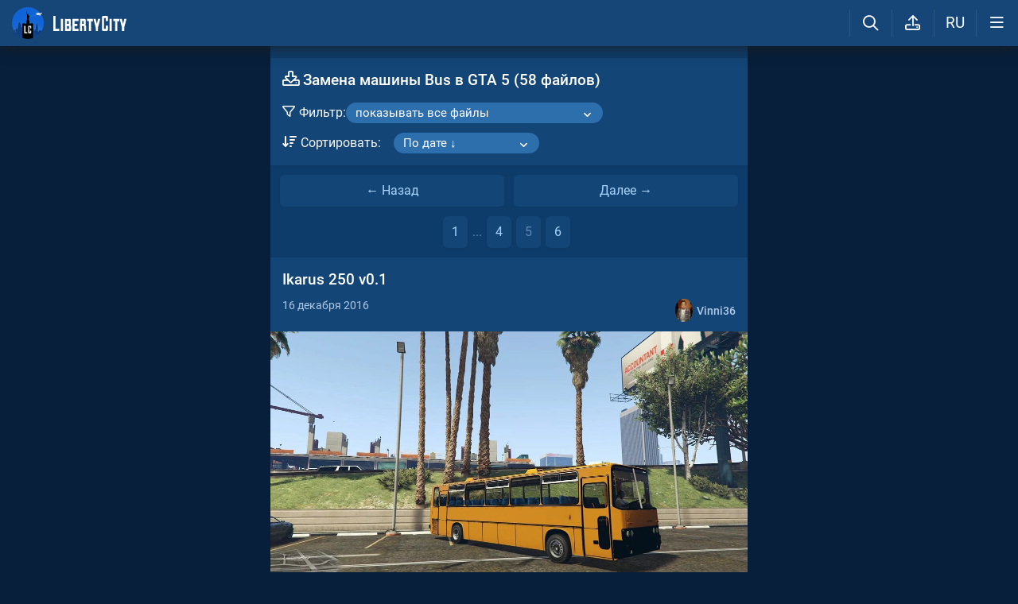

--- FILE ---
content_type: text/html; charset=utf-8
request_url: https://libertycity.ru/files/gta-5/zamena/bus.yft/page-5/
body_size: 18258
content:
<!DOCTYPE html>
<html class="mobile"  lang="ru" prefix="og:http://ogp.me/ns#">
    <head>
        
<meta http-equiv="Content-Type" content="text/html; charset=utf-8" />
<title>Замена машины Bus (bus.wft, bus.wft) в GTA 5 (58 файлов) / Страница 5</title>

<meta name="description" content="Замена машины Bus (bus.wft, bus.wft) в GTA 5 (58 файлов)" />

<meta property="og:site_name" content="LibertyCity" />
<meta property="og:title" content="Замена машины Bus (bus.wft, bus.wft) в GTA 5 (58 файлов) / Страница 5" />
<meta name="og:description" content="Замена машины Bus (bus.wft, bus.wft) в GTA 5 (58 файлов)" />
<meta property="og:url" content="https://libertycity.ru/files/gta-5/zamena/bus.yft/page-5/" />
<meta property="og:type" content="website" />

<meta name="robots" content="all" />
<link rel="search" type="application/opensearchdescription+xml" href="https://libertycity.ru/engine/opensearch.php" title="LC // Новости GTA 6, новые моды на GTA 5, GTA San Andreas" />
<link rel="home" type="application/rss+xml" title="LC // Новости GTA 6, новые моды на GTA 5, GTA San Andreas" href="https://libertycity.ru/rss.xml" />

        
        <meta name="verify-v1" content="yPVewR IfqX1CsNuM25jEx2FG1vfM3AqFAPxEtK0 Iw=" />
        <meta name="google-site-verification" content="zi95gdTXo2KIoITC1ccWedXin_9uE4uMuIRiUDKcGRI" />
        <meta name="yandex-verification" content="9f7dad9bde0e17d6" />
        <meta name="yandex-verification" content="51f92768deccd3c6" />
        <meta name="yandex-verification" content="5b8d09b2544a2d9f" />
        <meta name="baidu-site-verification" content="codeva-RKzk1Xcg9f" />
        <meta name=viewport content="width=device-width, initial-scale=1">
        <meta name="msvalidate.01" content="F4994398EB7817FB5903073FDC58100B" />
        <meta name="msapplication-TileColor" content="#2b5797">
        <meta name="theme-color" content="#ffffff">
            <meta property="og:image" content="/img/libertycity.jpg" />
    <link rel="image_src" href="/img/libertycity.jpg" />
        <meta http-equiv=Content-Language content=ru>
        <link rel="alternate" hreflang="zh-cn" href="https://zh.libertycity.net/files/gta-5/zamena/bus.yft/page-5/" />
    <link rel="alternate" hreflang="uk" href="https://uk.libertycity.net/files/gta-5/zamena/bus.yft/page-5/" />
    <link rel="alternate" hreflang="tr" href="https://tr.libertycity.net/files/gta-5/zamena/bus.yft/page-5/" />
    <link rel="alternate" hreflang="es" href="https://es.libertycity.net/files/gta-5/zamena/bus.yft/page-5/" />
    <link rel="alternate" hreflang="pt" href="https://pt.libertycity.net/files/gta-5/zamena/bus.yft/page-5/" />
    <link rel="alternate" hreflang="pl" href="https://pl.libertycity.net/files/gta-5/zamena/bus.yft/page-5/" />
    <link rel="alternate" hreflang="id" href="https://id.libertycity.net/files/gta-5/zamena/bus.yft/page-5/" />
    <link rel="alternate" hreflang="de" href="https://de.libertycity.net/files/gta-5/zamena/bus.yft/page-5/" />
    <link rel="alternate" hreflang="fr" href="https://fr.libertycity.net/files/gta-5/zamena/bus.yft/page-5/" />
    <link rel="alternate" hreflang="ar" href="https://ar.libertycity.net/files/gta-5/zamena/bus.yft/page-5/" />
    <link rel="alternate" hreflang="en" href="https://libertycity.net/files/gta-5/zamena/bus.yft/page-5/" />
    <link rel="alternate" hreflang="ru" href="https://libertycity.ru/files/gta-5/zamena/bus.yft/page-5/" />
        <style>:root{--podl-br:16px;--btn2-hov:-40px;--btn-size:2000px 200px;--sm-bl-pad:15px;--spad:12px;--spad-o:-12px;--hint-pd:10px;--main-pad:15px;--main-pad-double:30px;--main-pad-reverse:-15px;--inner-pad:20px;--inner-pad-reverse:-20px;--inner-pad-double:40px;--hint-br:12px;--input-trans:border .4s,box-shadow .4s;--header-height:70px}:root{--money-clr:#ffcb00;--logo-circle-clr:#c30000;--logo-text-clr:#fff;--logo-bg-clr:#fff;--podl-bg:#134576;--podl-sh:0 1px 0 1px rgb(0 0 0 / 4%);--link-clr:#fff;--link-ts:none;--link-td:none;--head-bg:#154677;--head-sh:0 0 20px #1c1c1ced;--btn-color:#fff;--btn-blue:#4c95e1;--btn-green:#189d28;--btn-blue-hov:#478ad1;--btn-bg:#2d6ead;--btn-hov:#3277b9;--btn-sh:0 1px 0px rgb(0 0 0 / 10%);--btn-brdr:#535353 1px solid;--input-bg:#0f375e;--grey:#afcbe9;--grey-und:#4f4f4f;--light-grey:#608ab6;--ctree:#31608e;--lighter-grey:#255d94;--superlight-grey:#2c669e;--egrey:#26598b;--hov-gg:#1d558c;--podl-lg-hover:#1a4e80;--rred:#d2ff00;--white-blue-und:#ffffff5c;--white-blue:#a9d4ff;--white-blue-text:#fff;--alerts-color:#4ba5ff;--alerts-text:#ffffff;--h-clr:#fff;--light-blue:rgb(76 111 160 / 50%);--ligher-blue:#4c6fa0;--bd-clr:#f8f8f8;--mbg:#0e3c6a;--dgrey:#4275a6;--zgrey:#215990;--pgrey:#679acb;--mgrey:#1c538b;--hint-sh:0 0 20px #0a0a0aa1;--hint-bg:#174c7f;--bold-clr:#fff;--comm-bs:none;--msearch-bg:#04294e;--body-clr:#071f3a}:root[data-theme='light']{--money-clr:#ff9300;--logo-circle-clr:#e62b2b;--logo-text-clr:#000;--logo-bg-clr:rgba(0,0,0,0);--podl-bg:#fefefe;--podl-sh:0 1px 0 1px rgb(0 0 0 / 4%);--link-clr:#202020;--link-ts:none;--link-td:none;--head-bg:#fff;--head-sh:0 0 20px #29292921;--btn-color:#393939;--btn-blue:#4896fa;--btn-green:#00b916;--btn-blue-hov:#57a1ff;--btn-bg:#eaeaea;--btn-hov:#f1f1f1;--btn-sh:0 1px 0px rgb(0 0 0 / 10%);--btn-brdr:#d8d8d8 1px solid;--input-bg:#efefef;--grey:#808080;--grey-und:#ebebeb;--light-grey:#999999;--ctree:#e9e9e9;--lighter-grey:#ddd;--superlight-grey:#dedede;--egrey:#e8e8e8;--hov-gg:#f3f3f3;--podl-lg-hover:#f7f7f7;--rred:#e62b2b;--white-blue-und:#4896fa99;--white-blue:#4896fa;--white-blue-text:#fff;--h-clr:rgb(0 0 0 / 81%);--light-blue:#4896fa80;--ligher-blue:#e9f3ff;--bd-clr:#3a3a3a;--mbg:#ededed;--dgrey:#d1d1d1;--zgrey:#f6f6f6;--pgrey:#acacac;--mgrey:#f3f3f3;--hint-sh:0 0 20px #29292952;--hint-bg:#fff;--bold-clr:#000000ba;--comm-bs:1px 2px rgb(0 0 0 / 7%);--msearch-bg:#ffffff;--body-clr:#090909}:root[data-theme='dark']{--money-clr:#ff9300;--logo-circle-clr:#fffa00;--logo-bg-clr:rgba(0,0,0,0);--podl-bg:#1d1d1d;--podl-sh:0 1px 0 1px rgb(0 0 0 / 4%);--link-clr:#fafafa;--link-ts:0 1px 0 #000000bd;--link-td:none;--head-bg:#181818;--head-sh:0 0 20px #000000ed;--btn-color:#fff;--btn-blue:#0e91e0;--btn-green:#00b916;--btn-blue-hov:#1faaff;--btn-bg:#313131;--btn-hov:#3c3c3c;--btn-sh:0 1px 0px rgb(0 0 0 / 10%);--btn-brdr:#535353 1px solid;--input-bg:#0c0c0c;--grey:#929292;--grey-und:#4f4f4f;--light-grey:#767676;--ctree:#484848;--lighter-grey:#5a5a5a;--superlight-grey:#343434;--egrey:#303030;--hov-gg:#2a2a2a;--podl-lg-hover:#252525;--rred:#fffa00;--white-blue-und:#ffffff2b;--white-blue:#0af;--white-blue-text:#fff;--h-clr:#fff;--light-blue:rgb(0 170 255 / 50%);--ligher-blue:#0f325c;--bd-clr:#f8f8f8;--mbg:#111111;--dgrey:#525252;--zgrey:#272727;--pgrey:#acacac;--mgrey:#262626;--hint-sh:0 0 20px #000000;--hint-bg:#1f1f1f;--bold-clr:#fff;--comm-bs:none;--msearch-bg:#002035;--body-clr:#000}.mobile:root{--sm-bl-pad:15px;--main-pad:12px;--main-pad-double:24px;--main-pad-reverse:-12px;--inner-pad:15px;--inner-pad-reverse:-15px;--inner-pad-double:30px;--header-height:58px}a{color:var(--link-clr);font-size:16px;text-decoration:none}s{color:inherit}b{color:var(--bold-clr);font-weight:500}*::placeholder{color:var(--grey)}*:focus::placeholder{color:var(--light-grey)}html{min-height:100%;height:100%}body{background:var(--body-clr);visibility:visible;color:var(--bd-clr);font-family:'Roboto',sans-serif,Vedana;margin:0;padding:0;position:relative;min-height:100%;height:inherit;-webkit-text-size-adjust:100%;-moz-text-size-adjust:100%;-ms-text-size-adjust:100%;text-size-adjust:100%;text-rendering:optimizeSpeed}.searchflow{position:fixed;top:-9999px}header{width:100%;position:fixed;z-index:1001;top:0;height:var(--header-height);line-height:var(--header-height);background:var(--head-bg);box-shadow:var(--head-sh)}header .header{max-width:1600px;margin:0 auto;position:relative;z-index:1;height:100%;display:flex;align-items:center}header .header_logo{display:inline-flex;height:100%;padding:0 var(--main-pad);box-sizing:border-box;margin-right:auto}header .header_logo .logo{background-image:url(/img/svg_logos/LibertyCity_Animated_Glow.svg);height:100%;width:45px;display:inline-flex;background-position:center;background-size:contain;background-repeat:no-repeat}body.afbrand>div:not(.adfshift):not(.smoothie_adf):first-child,body.afbrand .main_shift{height:auto!important}.afbrand:not(.strech) .adfox-banner-background{top:var(--header-height)!important}.adfox-banner-background{z-index:1}.mobile header .header_logo .logo{background-size:40px}header .header_logo .text_logo{background-image:url(/img/svg_logos/LibertyCity_Text.svg);display:inline-flex;height:100%;width:115px;background-position:center;background-size:contain;background-repeat:no-repeat;margin-left:var(--spad)}.mobile header .header_logo .text_logo{width:92px;margin-left:10px}.hmb{height:var(--header-height);width:var(--header-height);text-align:center}.hmb .fa{font-size:19px;line-height:inherit;color:var(--bold-clr)}.header .hmb.change_language{font-size:19px}.header .hmb:before{height:60%;content:'';width:0;display:block;position:absolute;top:20%;border-left:var(--bold-clr) 1px solid;opacity:.1}.mobile .header .hmb{width:calc(var(--header-height) - 5px)}.fa{font-style:normal;display:inline-block}.fa:before{content:'  '}.sl .hldr,.sl .content,.sl .comments_last,.sl .rss_grab,.sl .searchflow,.sl .pmhelp,.sl .pmphoto,.sl .chatslo,.sl .write_gr,.sl .leavec_m,.sl footer,.sl header .hamburger,.sl .oldheader,.sl .maint>*{visibility:hidden;max-width:100%;overflow:hidden}.sl .admin_tool{display:none}.mobile .main_content{max-width:600px}.main_content{z-index:2;position:relative;max-width:1280px;margin:0 auto}.dropmenu.loading{opacity:0}.m_footer{width:100%;max-width:1280px;position:relative;z-index:1;margin:0 auto;text-align:center;padding:var(--inner-pad) 0 55px;line-height:23px;background:var(--head-bg)}.m_footer .footer,.m_footer .footer a{font-size:15px;color:var(--grey)}.m_footer .footer .counters{margin:var(--spad) 0}.m_footer .footer .counters img{vertical-align:bottom}.m_footer .footer{padding:0 var(--inner-pad)}.main_shift{height:300px}.mobile .main_shift{height:var(--header-height)}html:not(.mobile) body:not(.strech) .main_content{margin-top:var(--header-height)!important}.afbrand .backgr2,body>div:first-child[style$='300px;'],body:not(.afbrand)[style*=background-image] .adfshift,.mobile .login .hmb,.sl .header .buttons,.sl .pmhelp,.sl .pmphoto,.sl .done_tick,.sl .m_footer,.header .f_search,.r_modal,.header .menu,.menu_mobile{display:none}.maint{position:relative;display:flex;width:100%;background:var(--mbg);margin:0 auto;border-radius:var(--podl-br) var(--podl-br) 0 0}.mobile .maint{border:0;box-shadow:none;border-radius:0;padding-top:var(--inner-pad)}.mobile body{padding-top:var(--header-height)}#loading-layer{display:none;position:fixed;left:0;top:0;width:100%;height:100%;z-index:3001;background:rgb(0 0 0 / 49%)}.mobile #adfox_172108534354273968{height:250px}@font-face{font-family:'Roboto';font-style:italic;font-weight:400;font-display:swap;src:url(/fonts/Roboto/KFOkCnqEu92Fr1Mu51xMIzIFKw.woff2) format('woff2');unicode-range:U+0301,U+0400-045F,U+0490-0491,U+04B0-04B1,U+2116}@font-face{font-family:'Roboto';font-style:italic;font-weight:400;font-display:swap;src:url(/fonts/Roboto/KFOkCnqEu92Fr1Mu51xIIzI.woff2) format('woff2');unicode-range:U+0000-00FF,U+0131,U+0152-0153,U+02BB-02BC,U+02C6,U+02DA,U+02DC,U+2000-206F,U+2074,U+20AC,U+2122,U+2191,U+2193,U+2212,U+2215,U+FEFF,U+FFFD}@font-face{font-family:'Roboto';font-style:normal;font-weight:400;font-display:swap;src:url(/fonts/Roboto/KFOmCnqEu92Fr1Mu5mxKOzY.woff2) format('woff2');unicode-range:U+0301,U+0400-045F,U+0490-0491,U+04B0-04B1,U+2116}@font-face{font-family:'Roboto';font-style:normal;font-weight:400;font-display:swap;src:url(/fonts/Roboto/KFOmCnqEu92Fr1Mu4mxZ.woff2) format('woff2');unicode-range:U+0000-00FF,U+0131,U+0152-0153,U+02BB-02BC,U+02C6,U+02DA,U+02DC,U+2000-206F,U+2074,U+20AC,U+2122,U+2191,U+2193,U+2212,U+2215,U+FEFF,U+FFFD}@font-face{font-family:'Roboto';font-style:normal;font-weight:500;font-display:swap;src:url(/fonts/Roboto/KFOlCnqEu92Fr1MmEU9fABc4EsA.woff2) format('woff2');unicode-range:U+0301,U+0400-045F,U+0490-0491,U+04B0-04B1,U+2116}@font-face{font-family:'Roboto';font-style:normal;font-weight:500;font-display:swap;src:url(/fonts/Roboto/KFOlCnqEu92Fr1MmEU9fBBc4.woff2) format('woff2');unicode-range:U+0000-00FF,U+0131,U+0152-0153,U+02BB-02BC,U+02C6,U+02DA,U+02DC,U+2000-206F,U+2074,U+20AC,U+2122,U+2191,U+2193,U+2212,U+2215,U+FEFF,U+FFFD}@font-face{font-family:'Roboto';font-style:normal;font-weight:700;font-display:swap;src:url(/fonts/Roboto/KFOlCnqEu92Fr1MmWUlfABc4EsA.woff2) format('woff2');unicode-range:U+0301,U+0400-045F,U+0490-0491,U+04B0-04B1,U+2116}@font-face{font-family:'Roboto';font-style:normal;font-weight:700;font-display:swap;src:url(/fonts/Roboto/KFOlCnqEu92Fr1MmWUlfBBc4.woff2) format('woff2');unicode-range:U+0000-00FF,U+0131,U+0152-0153,U+02BB-02BC,U+02C6,U+02DA,U+02DC,U+2000-206F,U+2074,U+20AC,U+2122,U+2191,U+2193,U+2212,U+2215,U+FEFF,U+FFFD}@font-face{font-family:'icomoon-font';src:url(/fonts/icomoon-font-v1.0/icomoon-font.woff2?6608) format("woff2");font-weight:400;font-style:normal;font-display:block}</style>
        
        <link rel="canonical" href="https://libertycity.ru/files/gta-5/zamena/bus.yft/page-5/" />
        <link rel="apple-touch-icon" sizes="180x180" href="/apple-touch-icon.png">
        <link rel="icon" type="image/png" sizes="32x32" href="/favicon-32x32.png">
        <link rel="icon" type="image/png" sizes="16x16" href="/favicon-16x16.png">
        <link rel="manifest" href="/site.webmanifest">
        <link rel="mask-icon" href="/safari-pinned-tab.svg" color="#334a9c">
        <link rel="preload" href="/fonts/icomoon-font-v1.0/icomoon-font.woff2?6608" as="font" type="font/woff2"
        crossorigin="anonymous">    
        <link rel="preload" href="/fonts/Roboto/KFOkCnqEu92Fr1Mu51xMIzIFKw.woff2" as="font" type="font/woff2"
        crossorigin="anonymous" />
        <link rel="preload" href="/fonts/Roboto/KFOkCnqEu92Fr1Mu51xIIzI.woff2" as="font" type="font/woff2"
        crossorigin="anonymous" />
        <link rel="preload" href="/fonts/Roboto/KFOmCnqEu92Fr1Mu5mxKOzY.woff2" as="font" type="font/woff2"
        crossorigin="anonymous" />
        <link rel="preload" href="/fonts/Roboto/KFOmCnqEu92Fr1Mu4mxZ.woff2" as="font" type="font/woff2"
        crossorigin="anonymous" />
        <link rel="preload" href="/fonts/Roboto/KFOlCnqEu92Fr1MmEU9fABc4EsA.woff2" as="font" type="font/woff2"
        crossorigin="anonymous" />
        <link rel="preload" href="/fonts/Roboto/KFOlCnqEu92Fr1MmEU9fBBc4.woff2" as="font" type="font/woff2"
        crossorigin="anonymous" />
        <link rel="preload" href="/fonts/Roboto/KFOlCnqEu92Fr1MmWUlfABc4EsA.woff2" as="font" type="font/woff2"
        crossorigin="anonymous" />
        <link rel="preload" href="/fonts/Roboto/KFOlCnqEu92Fr1MmWUlfBBc4.woff2" as="font" type="font/woff2"
        crossorigin="anonymous" />  
    </head>
    
    
    <body class="sl">

        
        <div class="soc_fullscr" data-mode="lc" data-button-url="https://t.me/+DrfNvcrV0n40ZTJi" data-text="Подписывайся на наш Telegram!" data-umami="TG"></div>
        

        

        <div class="smoothie_adf">
          <div class="smooth" style=""></div>
          <div class="fake_bg" style=""></div>
        </div>
        
        
        
        
        
        
        
        
        <!--<div align="center">
            <div id="adfox_172108534354273968"></div>
        </div>
        <div id="adfox_163571572990947354"></div>-->
        
        
        
        <div id="gotop" style="display:none;">
            <div><i class="fa fa-angle-up" aria-hidden="true"></i> Наверх</div>
        </div>

        <header>
    <div class="header">
        <a href="/" class="header_logo llg animated" aria-label="Главная страница" data-pjax="main">
            <span class="logo"></span>
            <span class="text_logo"></span>
        </a>

        

        <ul class="buttons">

            <li class="lisearch">
                <a href="#" aria-label="Поиск по сайту" class="site_search hmb">
                    <i class="fa fa-search" aria-hidden="true"></i>
                </a>
            </li>
            <li class="upload">
                <a href="#" aria-label="Загрузить файл" class="upload_file_tab upload_file hmb">
                    <i class="fa fa-upload2" aria-hidden="true"></i>
                </a>
            </li>
            <li class="language">
                <a href="#" aria-label="Выбор языка" class="change_language hmb">
                    RU
                </a>
            </li>

            
            <a href="#menuopen" class="hamburger hmb">
                <i class="fa fa-bars1"></i>
                <span class="hamburger_alerts"></span>
            </a>
            
            
        </ul>

    </div>


    
    <div class="menu_mobile">

        
        <div class="menu_user">
            <a class="pl reg_" href="#" target="_blank">
                <span class="rc">
                    <div class="name"><i class="fa fa-sign-in" aria-hidden="true"></i>Войти на сайт</div>
                </span>
            </a>
        </div>
        

        

        <ul class="horizontal_menu">
            
<li class="drotted exp">
  
  
  <div role="button" tabindex="0" class="mp"><i class="fa fa-star-o" aria-hidden="true"></i>Моды и файлы<i class="fa fa-angle-down" aria-hidden="true"></i><i class="fa fa-angle-up" aria-hidden="true"></i></div>
  <div class="drop_block">
    <ul class="select_drop">
      

<li><a href="/files/">Все файлы</a></li>


<li><a href="/files/exclusives/">Эксклюзивы</a></li>


<li><a href="/files/from-authors/">Авторские файлы</a></li>


<li><a href="/files/best-of-the-week/">Лучшие файлы недели</a></li>


<li><a href="" class="upload_file">Загрузить файл</a></li>
                                                                        
    </ul>                              
  </div>    
  
</li>


<li class="drotted ">
  
  <a class="mp" href="/news/" ><i class="fa fa-star-o" aria-hidden="true"></i>Новости</a>
  
  
</li>


<li class="drotted ">
  
  <a class="mp" href="/cheats/" ><i class="fa fa-star-o" aria-hidden="true"></i>Читы</a>
  
  
</li>


<li class="drotted ">
  
  <a class="mp" href="/articles/" ><i class="fa fa-star-o" aria-hidden="true"></i>Статьи</a>
  
  
</li>


<li class="drotted ">
  
  <a class="mp" href="/guides/" ><i class="fa fa-star-o" aria-hidden="true"></i>Гайды</a>
  
  
</li>


<li class="drotted ">
  
  <a class="mp arizona" href="https://vgtim.es/lP9D5" target="_blank"><i class="fa fa-star-o" aria-hidden="true"></i>Играй в GTA 5 онлайн на ARIZONA</a>
  
  
</li>


        </ul>

        <ul class="vertical_menu dropmenu">
            

<a href="#" class="parent" data-box="9" >
  <span class="bm">
    
    <span class="icon">
      <img src="/uploads/menu_icons/gta-6.jpg?1769990907" class="icon_img">
    </span>
    
    GTA 6
  </span>
</a>



<a href="#" class="parent" data-box="14" >
  <span class="bm">
    
    <span class="icon">
      <img src="/uploads/menu_icons/gta-5.jpg?1769990907" class="icon_img">
    </span>
    
    GTA 5
  </span>
</a>



<a href="#" class="parent" data-box="37" >
  <span class="bm">
    
    <span class="icon">
      <img src="/uploads/menu_icons/gta-san-andreas.jpg?1769990907" class="icon_img">
    </span>
    
    GTA San Andreas
  </span>
</a>



<a href="#" class="parent" data-box="62" >
  <span class="bm">
    
    <span class="icon">
      <img src="/uploads/menu_icons/gta-4.jpg?1769990907" class="icon_img">
    </span>
    
    GTA 4
  </span>
</a>



<a href="#" class="parent" data-box="70" >
  <span class="bm">
    
    <span class="icon">
      <img src="/uploads/menu_icons/gta-vice-city.jpg?1769990907" class="icon_img">
    </span>
    
    GTA Vice City
  </span>
</a>



<a href="#" class="parent" data-box="80" >
  <span class="bm">
    
    <span class="icon">
      <img src="/uploads/menu_icons/gta-3.jpg?1769990907" class="icon_img">
    </span>
    
    GTA 3
  </span>
</a>



<a href="#" class="parent" data-box="29" >
  <span class="bm">
    
    <span class="icon">
      <img src="/uploads/menu_icons/red-dead-redemption-2.jpg?1769990907" class="icon_img">
    </span>
    
    Red Dead Redemption 2
  </span>
</a>



<a href="#" class="parent" data-box="23" >
  <span class="bm">
    
    <span class="icon">
      <img src="/uploads/menu_icons/red-dead-redemption.jpg?1769990907" class="icon_img">
    </span>
    
    Red Dead Redemption
  </span>
</a>



<a href="#" class="parent" data-box="54" >
  <span class="bm">
    
    Другие игры
  </span>
</a>



<a href="#" class="parent" data-box="112" >
  <span class="bm">
    
    Разработка модов
  </span>
</a>



<a href="#" class="parent" data-box="115" >
  <span class="bm">
    
    Прочее
  </span>
</a>


  <div class="sub tpl">
    <ul class="sublist">


    <li>
      <a href="" class="vsubmenu" >
        
      </a>
    </li>
</ul>
  </div>



        </ul>

    </div>
    

</header>

        
        
        <div class="main_content" data-module="files">
            
            
            
            
            
            <div class="maint">
				
                <div class="ctable" id="pjax">
                    <!--pjax_load-->
                    <div class="ctable_content module_files" data-module="files">
                        
                        
                        
                        
                        
                        
                            
                            
                            
                                
                                
                                
                                <div id='dle-content'><div class="m_head">

    <h1> <i class="fa fa-download1" aria-hidden="true"> </i> Замена машины Bus в GTA 5 (58 файлов) </h1>

    
    
    <div class="fsort">
    
    <div class="files_filter">
        <div class="files_filter_select">
            <span class="text">
                <i class="fa fa-filter" aria-hidden="true"></i>Фильтр:
            </span>
            <select class="abba">
                <option value="all">показывать все файлы</option>
                <option value="autors">показывать только авторские файлы</option>
                <option value="hideupl">скрывать файлы аплоадеров</option>
            </select>
        </div>
    </div>
    
    <div class="sort_info">
        <div class="new_sort">
            <i class="fa fa-sort-amount-desc" aria-hidden="true"></i>Сортировать:
            
            <select id="sort" name="sort" class="abba">
                <option  value="https://libertycity.ru/files/gta-5/zamena/bus.yft/sort-dateA/">По дате ↑</option><option selected value="https://libertycity.ru/files/gta-5/zamena/bus.yft/sort-dateD/">По дате ↓</option><option  value="https://libertycity.ru/files/gta-5/zamena/bus.yft/sort-hitsA/">По скачиваниям ↑</option><option  value="https://libertycity.ru/files/gta-5/zamena/bus.yft/sort-hitsD/">По скачиваниям ↓</option><option  value="https://libertycity.ru/files/gta-5/zamena/bus.yft/sort-ratingA/">По рейтингу ↑</option><option  value="https://libertycity.ru/files/gta-5/zamena/bus.yft/sort-ratingD/">По рейтингу ↓</option>
            </select>
            
            <input type="hidden" name="data-sort" id="sortBy" value="title" />
        </div>
    </div>
</div>


</div>




<meta itemprop="name" content="Замена машины Bus в GTA 5" />
<meta itemprop="url" content="https://libertycity.ru/files/gta-5/zamena/bus.yft/" />
<a name="files"></a>
<div class="pages nav">
    
<div class="pagination_prev_next">
    <a class="oppp "  href="/files/gta-5/zamena/bus.yft/page-4/#files">
    ← Назад
    </a>        
    <a class="oppp "  href="/files/gta-5/zamena/bus.yft/page-6/#files">
    Далее →
    </a>    
</div>
    
<div class="pg">
    
    <a class="" href="/files/gta-5/zamena/bus.yft/page-1/#files">1</a> <span class="nav_ext">...</span> <a class="" href="/files/gta-5/zamena/bus.yft/page-4/#files">4</a> <span class='c_p'>5</span> <a class="" href="/files/gta-5/zamena/bus.yft/page-6/#files">6</a> 
    
</div>
</div>


<div class="fileblock  menup">
    <h3><a class="a_title pjx"  href="https://libertycity.ru/files/gta-5/100151-ikarus-250-v0.1.html">Ikarus 250 v0.1</a>
        
        
        
    </h3>
    
    <div class="files_int top">
        
        <div class="icons">16 декабря 2016</div>
        
        
        <a class="l_ks file_uploader" onClick="return dropdownmenu(this, event, UserMenu('href=&quot;https://libertycity.ru/user/Vinni36/&quot;', '332456', '5', 'Vinni36'), '170px')" onMouseout="delayhidemenu()" href="https://libertycity.ru/user/Vinni36/"><span class="uava"><img class="ava_img" src="/uploads/fotos/foto_332456.jpg"></span><spanc class="name">Vinni36</span></a>
    </div>
    
    <div class="images">
        <div class="images_gallery_parent ">
            <ul class="images_gallery">
                <li data-thumb="https://files.libertycity.ru/download/gta5_buses/thumbs/2016-12/ikarus-250-v0-1_1685996004_743745.webp" data-src="https://files.libertycity.ru/download/gta5_buses/fulls/2016-12/ikarus-250-v0-1_1685996004_743745.webp"><img itemprop="image" alt="Ikarus 250 v0.1 / GTA 5" src="data:image/svg+xml,%3Csvg xmlns='http://www.w3.org/2000/svg' viewBox='0 0 1200 675'%3E%3C/svg%3E" class="lazyload" data-src="https://files.libertycity.ru/download/gta5_buses/thumbs/2016-12/ikarus-250-v0-1_1685996004_743745.webp" /></li><li data-thumb="https://files.libertycity.ru/download/gta5_buses/thumbs/2016-12/ikarus-250-v0-1_1685996004_636467.webp" data-src="https://files.libertycity.ru/download/gta5_buses/fulls/2016-12/ikarus-250-v0-1_1685996004_636467.webp"><img itemprop="image" alt="Ikarus 250 v0.1 / GTA 5" src="data:image/svg+xml,%3Csvg xmlns='http://www.w3.org/2000/svg' viewBox='0 0 1200 675'%3E%3C/svg%3E" class="lazyload" data-src="https://files.libertycity.ru/download/gta5_buses/thumbs/2016-12/ikarus-250-v0-1_1685996004_636467.webp" /></li><li data-thumb="https://files.libertycity.ru/download/gta5_buses/thumbs/2016-12/ikarus-250-v0-1_1685996004_837755.webp" data-src="https://files.libertycity.ru/download/gta5_buses/fulls/2016-12/ikarus-250-v0-1_1685996004_837755.webp"><img itemprop="image" alt="Ikarus 250 v0.1 / GTA 5" src="data:image/svg+xml,%3Csvg xmlns='http://www.w3.org/2000/svg' viewBox='0 0 1200 675'%3E%3C/svg%3E" class="lazyload" data-src="https://files.libertycity.ru/download/gta5_buses/thumbs/2016-12/ikarus-250-v0-1_1685996004_837755.webp" /></li><li data-thumb="https://files.libertycity.ru/download/gta5_buses/thumbs/2016-12/ikarus-250-v0-1_1685996004_573512.webp" data-src="https://files.libertycity.ru/download/gta5_buses/fulls/2016-12/ikarus-250-v0-1_1685996004_573512.webp"><img itemprop="image" alt="Ikarus 250 v0.1 / GTA 5" src="data:image/svg+xml,%3Csvg xmlns='http://www.w3.org/2000/svg' viewBox='0 0 1200 675'%3E%3C/svg%3E" class="lazyload" data-src="https://files.libertycity.ru/download/gta5_buses/thumbs/2016-12/ikarus-250-v0-1_1685996004_573512.webp" /></li><li data-thumb="https://files.libertycity.ru/download/gta5_buses/thumbs/2016-12/ikarus-250-v0-1_1685996004_939108.webp" data-src="https://files.libertycity.ru/download/gta5_buses/fulls/2016-12/ikarus-250-v0-1_1685996004_939108.webp"><img itemprop="image" alt="Ikarus 250 v0.1 / GTA 5" src="data:image/svg+xml,%3Csvg xmlns='http://www.w3.org/2000/svg' viewBox='0 0 1200 675'%3E%3C/svg%3E" class="lazyload" data-src="https://files.libertycity.ru/download/gta5_buses/thumbs/2016-12/ikarus-250-v0-1_1685996004_939108.webp" /></li><li data-thumb="https://files.libertycity.ru/download/gta5_buses/thumbs/2016-12/ikarus-250-v0-1_1685996004_944786.webp" data-src="https://files.libertycity.ru/download/gta5_buses/fulls/2016-12/ikarus-250-v0-1_1685996004_944786.webp"><img itemprop="image" alt="Ikarus 250 v0.1 / GTA 5" src="data:image/svg+xml,%3Csvg xmlns='http://www.w3.org/2000/svg' viewBox='0 0 1200 675'%3E%3C/svg%3E" class="lazyload" data-src="https://files.libertycity.ru/download/gta5_buses/thumbs/2016-12/ikarus-250-v0-1_1685996004_944786.webp" /></li><li data-thumb="https://files.libertycity.ru/download/gta5_buses/thumbs/2016-12/ikarus-250-v0-1_1685996004_156535.webp" data-src="https://files.libertycity.ru/download/gta5_buses/fulls/2016-12/ikarus-250-v0-1_1685996004_156535.webp"><img itemprop="image" alt="Ikarus 250 v0.1 / GTA 5" src="data:image/svg+xml,%3Csvg xmlns='http://www.w3.org/2000/svg' viewBox='0 0 1200 675'%3E%3C/svg%3E" class="lazyload" data-src="https://files.libertycity.ru/download/gta5_buses/thumbs/2016-12/ikarus-250-v0-1_1685996004_156535.webp" /></li>
            </ul>
        </div>
        
    </div>
    
    <div class="other "><a class="o_img active" target="_blank" href="https://files.libertycity.ru/download/gta5_buses/fulls/2016-12/ikarus-250-v0-1_1685996004_743745.webp"><img src="data:image/svg+xml,%3Csvg xmlns='http://www.w3.org/2000/svg' viewBox='0 0 1200 675'%3E%3C/svg%3E" class="lazyload" data-src="https://files.libertycity.ru/download/gta5_buses/thumbs/2016-12/ikarus-250-v0-1_1685996004_743745.webp" alt="Ikarus 250 v0.1 / GTA 5"  border="0"></a><a class="o_img " target="_blank" href="https://files.libertycity.ru/download/gta5_buses/fulls/2016-12/ikarus-250-v0-1_1685996004_636467.webp"><img src="data:image/svg+xml,%3Csvg xmlns='http://www.w3.org/2000/svg' viewBox='0 0 1200 675'%3E%3C/svg%3E" class="lazyload" data-src="https://files.libertycity.ru/download/gta5_buses/thumbs/2016-12/ikarus-250-v0-1_1685996004_636467.webp" alt="Ikarus 250 v0.1 / GTA 5"  border="0"></a><a class="o_img more_img" href="https://libertycity.ru/files/gta-5/100151-ikarus-250-v0.1.html"><span class="more_info">+5</span><img itemprop="image" src="data:image/svg+xml,%3Csvg xmlns='http://www.w3.org/2000/svg' viewBox='0 0 1200 675'%3E%3C/svg%3E" class="lazyload" data-src="https://files.libertycity.ru/download/gta5_buses/thumbs/2016-12/ikarus-250-v0-1_1685996004_837755.webp"  alt="Ikarus 250 v0.1 / GTA 5"  border="0"></a></div>
    
    
    <div class="files_int">
        <div class="icons_row">
            <div class="icons"><i class="fa fa-download1" aria-hidden="true"></i>160</div>
            <div class="icons"><i class="fa fa-file-archive-o" aria-hidden="true"></i>21.24 Мб</div>
            
            <div class="icons comments"><i class="fa fa-comment" aria-hidden="true"></i>1</div>
            
        </div>
    </div>
    <div class="side_info">
        <div class="params">
            <div class="p_row">
                <div class="p_value"><a class="l_ks pjx" title="GTA 5" href="/files/gta-5/">GTA 5</a> / <a class="l_ks pjx" title="Транспорт / GTA 5" href="/files/gta-5/vehicles/">Транспорт</a> / <a class="l_ks pjx" title="Автобусы / GTA 5" href="/files/gta-5/vehicles/buses/">Автобусы</a></div>
            </div>
        </div>
    </div>
    
    <div class="text_info">
        <div class="description" id='file-id-100151' itemprop="description">
            Ikarus 250.  Изменения в версии 0.1: - Исправлено освещение; - Исправлены двери.  Особенности: - Качественная 3D модель; - Хороший интерьер; - Реалист...
        </div>
        
        <div class="buttons">
            <a href="#" class="nbut files_fav " data-id="100151">
                <span class="not_infav"><i class="fa fa-star-o" aria-hidden="true"></i>В избранное</span>
                <span class="infav"><i class="fa fa-star" aria-hidden="true"></i>В избранном</span>
            </a>
            <a href="https://libertycity.ru/files/gta-5/100151-ikarus-250-v0.1.html" class="nbut shmemore pjx">Подробнее<i class="fa fa-angle-right"></i></a>
        </div>
        
    </div>
</div>


<div class="fileblock  menup">
    <h3><a class="a_title pjx"  href="https://libertycity.ru/files/gta-5/100061-ikarus-c56-classic.html">Ikarus C56 Classic</a>
        
        
        
    </h3>
    
    <div class="files_int top">
        
        <div class="icons">13 декабря 2016</div>
        
        
        <a class="l_ks file_uploader" onClick="return dropdownmenu(this, event, UserMenu('href=&quot;https://libertycity.ru/user/K.E.Y+%28shaxtar%29/&quot;', '8707', '5', 'K.E.Y (shaxtar)'), '170px')" onMouseout="delayhidemenu()" href="https://libertycity.ru/user/K.E.Y+%28shaxtar%29/"><span class="uava"><img class="ava_img" src="/uploads/fotos/foto_8707.JPG"></span><spanc class="name">K.E.Y (shaxtar)</span></a>
    </div>
    
    <div class="images">
        <div class="images_gallery_parent ">
            <ul class="images_gallery">
                <li data-thumb="https://files.libertycity.ru/download/gta5_buses/thumbs/2016-12/ikarus-c56-classic_1685995980_302312.webp" data-src="https://files.libertycity.ru/download/gta5_buses/fulls/2016-12/ikarus-c56-classic_1685995980_302312.webp"><img itemprop="image" alt="Ikarus C56 Classic / GTA 5" src="data:image/svg+xml,%3Csvg xmlns='http://www.w3.org/2000/svg' viewBox='0 0 1200 675'%3E%3C/svg%3E" class="lazyload" data-src="https://files.libertycity.ru/download/gta5_buses/thumbs/2016-12/ikarus-c56-classic_1685995980_302312.webp" /></li><li data-thumb="https://files.libertycity.ru/download/gta5_buses/thumbs/2016-12/ikarus-c56-classic_1685995980_708672.webp" data-src="https://files.libertycity.ru/download/gta5_buses/fulls/2016-12/ikarus-c56-classic_1685995980_708672.webp"><img itemprop="image" alt="Ikarus C56 Classic / GTA 5" src="data:image/svg+xml,%3Csvg xmlns='http://www.w3.org/2000/svg' viewBox='0 0 1200 675'%3E%3C/svg%3E" class="lazyload" data-src="https://files.libertycity.ru/download/gta5_buses/thumbs/2016-12/ikarus-c56-classic_1685995980_708672.webp" /></li><li data-thumb="https://files.libertycity.ru/download/gta5_buses/thumbs/2016-12/ikarus-c56-classic_1685995980_691367.webp" data-src="https://files.libertycity.ru/download/gta5_buses/fulls/2016-12/ikarus-c56-classic_1685995980_691367.webp"><img itemprop="image" alt="Ikarus C56 Classic / GTA 5" src="data:image/svg+xml,%3Csvg xmlns='http://www.w3.org/2000/svg' viewBox='0 0 1200 675'%3E%3C/svg%3E" class="lazyload" data-src="https://files.libertycity.ru/download/gta5_buses/thumbs/2016-12/ikarus-c56-classic_1685995980_691367.webp" /></li><li data-thumb="https://files.libertycity.ru/download/gta5_buses/thumbs/2016-12/ikarus-c56-classic_1685995980_662729.webp" data-src="https://files.libertycity.ru/download/gta5_buses/fulls/2016-12/ikarus-c56-classic_1685995980_662729.webp"><img itemprop="image" alt="Ikarus C56 Classic / GTA 5" src="data:image/svg+xml,%3Csvg xmlns='http://www.w3.org/2000/svg' viewBox='0 0 1200 675'%3E%3C/svg%3E" class="lazyload" data-src="https://files.libertycity.ru/download/gta5_buses/thumbs/2016-12/ikarus-c56-classic_1685995980_662729.webp" /></li>
            </ul>
        </div>
        
    </div>
    
    <div class="other "><a class="o_img active" target="_blank" href="https://files.libertycity.ru/download/gta5_buses/fulls/2016-12/ikarus-c56-classic_1685995980_302312.webp"><img src="data:image/svg+xml,%3Csvg xmlns='http://www.w3.org/2000/svg' viewBox='0 0 1200 675'%3E%3C/svg%3E" class="lazyload" data-src="https://files.libertycity.ru/download/gta5_buses/thumbs/2016-12/ikarus-c56-classic_1685995980_302312.webp" alt="Ikarus C56 Classic / GTA 5"  border="0"></a><a class="o_img " target="_blank" href="https://files.libertycity.ru/download/gta5_buses/fulls/2016-12/ikarus-c56-classic_1685995980_708672.webp"><img src="data:image/svg+xml,%3Csvg xmlns='http://www.w3.org/2000/svg' viewBox='0 0 1200 675'%3E%3C/svg%3E" class="lazyload" data-src="https://files.libertycity.ru/download/gta5_buses/thumbs/2016-12/ikarus-c56-classic_1685995980_708672.webp" alt="Ikarus C56 Classic / GTA 5"  border="0"></a></div>
    
    
    <div class="files_int">
        <div class="icons_row">
            <div class="icons"><i class="fa fa-download1" aria-hidden="true"></i>96</div>
            <div class="icons"><i class="fa fa-file-archive-o" aria-hidden="true"></i>19.95 Мб</div>
            
        </div>
    </div>
    <div class="side_info">
        <div class="params">
            <div class="p_row">
                <div class="p_value"><a class="l_ks pjx" title="GTA 5" href="/files/gta-5/">GTA 5</a> / <a class="l_ks pjx" title="Транспорт / GTA 5" href="/files/gta-5/vehicles/">Транспорт</a> / <a class="l_ks pjx" title="Автобусы / GTA 5" href="/files/gta-5/vehicles/buses/">Автобусы</a></div>
            </div>
        </div>
    </div>
    
    <div class="text_info">
        <div class="description" id='file-id-100061' itemprop="description">
             Особенности:  - Качественная 3D модель; - Хороший интерьер; - Реалистичный свет фар; - Качественные шины и диски; - Бьющиеся стекла; - Повреждаемые ч...
        </div>
        
        <div class="buttons">
            <a href="#" class="nbut files_fav " data-id="100061">
                <span class="not_infav"><i class="fa fa-star-o" aria-hidden="true"></i>В избранное</span>
                <span class="infav"><i class="fa fa-star" aria-hidden="true"></i>В избранном</span>
            </a>
            <a href="https://libertycity.ru/files/gta-5/100061-ikarus-c56-classic.html" class="nbut shmemore pjx">Подробнее<i class="fa fa-angle-right"></i></a>
        </div>
        
    </div>
</div>
<div class="banner_in_fl">
<div class="thisad" align="center">



<ins data-fallback="yandex_rtb_R-A-1820434-17" class="adsbygoogle"
     style="display:block"
     data-ad-format="fluid"
     data-ad-layout-key="-53+br-4-1x+n1"
     data-ad-client="ca-pub-9658988082123914"
     data-ad-slot="2866631014"></ins>



</div>
</div>

<div class="fileblock  menup">
    <h3><a class="a_title pjx"  href="https://libertycity.ru/files/gta-5/100060-ikarus-250.html">Ikarus 250</a>
        
        
        
    </h3>
    
    <div class="files_int top">
        
        <div class="icons">13 декабря 2016</div>
        
        
        <a class="l_ks file_uploader" onClick="return dropdownmenu(this, event, UserMenu('href=&quot;https://libertycity.ru/user/K.E.Y+%28shaxtar%29/&quot;', '8707', '5', 'K.E.Y (shaxtar)'), '170px')" onMouseout="delayhidemenu()" href="https://libertycity.ru/user/K.E.Y+%28shaxtar%29/"><span class="uava"><img class="ava_img" src="/uploads/fotos/foto_8707.JPG"></span><spanc class="name">K.E.Y (shaxtar)</span></a>
    </div>
    
    <div class="images">
        <div class="images_gallery_parent ">
            <ul class="images_gallery">
                <li data-thumb="https://files.libertycity.ru/download/gta5_buses/thumbs/2016-12/ikarus-250_1685995980_206040.webp" data-src="https://files.libertycity.ru/download/gta5_buses/fulls/2016-12/ikarus-250_1685995980_206040.webp"><img itemprop="image" alt="Ikarus 250 / GTA 5" src="data:image/svg+xml,%3Csvg xmlns='http://www.w3.org/2000/svg' viewBox='0 0 1200 675'%3E%3C/svg%3E" class="lazyload" data-src="https://files.libertycity.ru/download/gta5_buses/thumbs/2016-12/ikarus-250_1685995980_206040.webp" /></li><li data-thumb="https://files.libertycity.ru/download/gta5_buses/thumbs/2016-12/ikarus-250_1685995980_479925.webp" data-src="https://files.libertycity.ru/download/gta5_buses/fulls/2016-12/ikarus-250_1685995980_479925.webp"><img itemprop="image" alt="Ikarus 250 / GTA 5" src="data:image/svg+xml,%3Csvg xmlns='http://www.w3.org/2000/svg' viewBox='0 0 1200 675'%3E%3C/svg%3E" class="lazyload" data-src="https://files.libertycity.ru/download/gta5_buses/thumbs/2016-12/ikarus-250_1685995980_479925.webp" /></li><li data-thumb="https://files.libertycity.ru/download/gta5_buses/thumbs/2016-12/ikarus-250_1685995980_479694.webp" data-src="https://files.libertycity.ru/download/gta5_buses/fulls/2016-12/ikarus-250_1685995980_479694.webp"><img itemprop="image" alt="Ikarus 250 / GTA 5" src="data:image/svg+xml,%3Csvg xmlns='http://www.w3.org/2000/svg' viewBox='0 0 1200 675'%3E%3C/svg%3E" class="lazyload" data-src="https://files.libertycity.ru/download/gta5_buses/thumbs/2016-12/ikarus-250_1685995980_479694.webp" /></li><li data-thumb="https://files.libertycity.ru/download/gta5_buses/thumbs/2016-12/ikarus-250_1685995980_264387.webp" data-src="https://files.libertycity.ru/download/gta5_buses/fulls/2016-12/ikarus-250_1685995980_264387.webp"><img itemprop="image" alt="Ikarus 250 / GTA 5" src="data:image/svg+xml,%3Csvg xmlns='http://www.w3.org/2000/svg' viewBox='0 0 1200 675'%3E%3C/svg%3E" class="lazyload" data-src="https://files.libertycity.ru/download/gta5_buses/thumbs/2016-12/ikarus-250_1685995980_264387.webp" /></li><li data-thumb="https://files.libertycity.ru/download/gta5_buses/thumbs/2016-12/ikarus-250_1685995980_420396.webp" data-src="https://files.libertycity.ru/download/gta5_buses/fulls/2016-12/ikarus-250_1685995980_420396.webp"><img itemprop="image" alt="Ikarus 250 / GTA 5" src="data:image/svg+xml,%3Csvg xmlns='http://www.w3.org/2000/svg' viewBox='0 0 1200 675'%3E%3C/svg%3E" class="lazyload" data-src="https://files.libertycity.ru/download/gta5_buses/thumbs/2016-12/ikarus-250_1685995980_420396.webp" /></li>
            </ul>
        </div>
        
    </div>
    
    <div class="other "><a class="o_img active" target="_blank" href="https://files.libertycity.ru/download/gta5_buses/fulls/2016-12/ikarus-250_1685995980_206040.webp"><img src="data:image/svg+xml,%3Csvg xmlns='http://www.w3.org/2000/svg' viewBox='0 0 1200 675'%3E%3C/svg%3E" class="lazyload" data-src="https://files.libertycity.ru/download/gta5_buses/thumbs/2016-12/ikarus-250_1685995980_206040.webp" alt="Ikarus 250 / GTA 5"  border="0"></a><a class="o_img " target="_blank" href="https://files.libertycity.ru/download/gta5_buses/fulls/2016-12/ikarus-250_1685995980_479925.webp"><img src="data:image/svg+xml,%3Csvg xmlns='http://www.w3.org/2000/svg' viewBox='0 0 1200 675'%3E%3C/svg%3E" class="lazyload" data-src="https://files.libertycity.ru/download/gta5_buses/thumbs/2016-12/ikarus-250_1685995980_479925.webp" alt="Ikarus 250 / GTA 5"  border="0"></a><a class="o_img more_img" href="https://libertycity.ru/files/gta-5/100060-ikarus-250.html"><span class="more_info">+3</span><img itemprop="image" src="data:image/svg+xml,%3Csvg xmlns='http://www.w3.org/2000/svg' viewBox='0 0 1200 675'%3E%3C/svg%3E" class="lazyload" data-src="https://files.libertycity.ru/download/gta5_buses/thumbs/2016-12/ikarus-250_1685995980_479694.webp"  alt="Ikarus 250 / GTA 5"  border="0"></a></div>
    
    
    <div class="files_int">
        <div class="icons_row">
            <div class="icons"><i class="fa fa-download1" aria-hidden="true"></i>194</div>
            <div class="icons"><i class="fa fa-file-archive-o" aria-hidden="true"></i>20.36 Мб</div>
            
            <div class="icons comments"><i class="fa fa-comment" aria-hidden="true"></i>4</div>
            
        </div>
    </div>
    <div class="side_info">
        <div class="params">
            <div class="p_row">
                <div class="p_value"><a class="l_ks pjx" title="GTA 5" href="/files/gta-5/">GTA 5</a> / <a class="l_ks pjx" title="Транспорт / GTA 5" href="/files/gta-5/vehicles/">Транспорт</a> / <a class="l_ks pjx" title="Автобусы / GTA 5" href="/files/gta-5/vehicles/buses/">Автобусы</a></div>
            </div>
        </div>
    </div>
    
    <div class="text_info">
        <div class="description" id='file-id-100060' itemprop="description">
             Особенности:  - Качественная 3D модель; - Хороший интерьер; - Реалистичный свет фар; - Качественные шины и диски; - Бьющиеся стекла; - Повреждаемые ч...
        </div>
        
        <div class="buttons">
            <a href="#" class="nbut files_fav " data-id="100060">
                <span class="not_infav"><i class="fa fa-star-o" aria-hidden="true"></i>В избранное</span>
                <span class="infav"><i class="fa fa-star" aria-hidden="true"></i>В избранном</span>
            </a>
            <a href="https://libertycity.ru/files/gta-5/100060-ikarus-250.html" class="nbut shmemore pjx">Подробнее<i class="fa fa-angle-right"></i></a>
        </div>
        
    </div>
</div>


<div class="fileblock  menup">
    <h3><a class="a_title pjx"  href="https://libertycity.ru/files/gta-5/99991-ikarus-415td-trolleybus.html">Ikarus 415TD Trolleybus</a>
        
        
        
    </h3>
    
    <div class="files_int top">
        
        <div class="icons">13 декабря 2016</div>
        
        
        <a class="l_ks file_uploader" onClick="return dropdownmenu(this, event, UserMenu('href=&quot;https://libertycity.ru/user/K.E.Y+%28shaxtar%29/&quot;', '8707', '5', 'K.E.Y (shaxtar)'), '170px')" onMouseout="delayhidemenu()" href="https://libertycity.ru/user/K.E.Y+%28shaxtar%29/"><span class="uava"><img class="ava_img" src="/uploads/fotos/foto_8707.JPG"></span><spanc class="name">K.E.Y (shaxtar)</span></a>
    </div>
    
    <div class="images">
        <div class="images_gallery_parent ">
            <ul class="images_gallery">
                <li data-thumb="https://files.libertycity.ru/download/gta5_buses/thumbs/2016-12/ikarus-415td-trolleybus_1685995967_870226.webp" data-src="https://files.libertycity.ru/download/gta5_buses/fulls/2016-12/ikarus-415td-trolleybus_1685995967_870226.webp"><img itemprop="image" alt="Ikarus 415TD Trolleybus / GTA 5" src="data:image/svg+xml,%3Csvg xmlns='http://www.w3.org/2000/svg' viewBox='0 0 1200 675'%3E%3C/svg%3E" class="lazyload" data-src="https://files.libertycity.ru/download/gta5_buses/thumbs/2016-12/ikarus-415td-trolleybus_1685995967_870226.webp" /></li><li data-thumb="https://files.libertycity.ru/download/gta5_buses/thumbs/2016-12/ikarus-415td-trolleybus_1685995967_348612.webp" data-src="https://files.libertycity.ru/download/gta5_buses/fulls/2016-12/ikarus-415td-trolleybus_1685995967_348612.webp"><img itemprop="image" alt="Ikarus 415TD Trolleybus / GTA 5" src="data:image/svg+xml,%3Csvg xmlns='http://www.w3.org/2000/svg' viewBox='0 0 1200 675'%3E%3C/svg%3E" class="lazyload" data-src="https://files.libertycity.ru/download/gta5_buses/thumbs/2016-12/ikarus-415td-trolleybus_1685995967_348612.webp" /></li><li data-thumb="https://files.libertycity.ru/download/gta5_buses/thumbs/2016-12/ikarus-415td-trolleybus_1685995967_657377.webp" data-src="https://files.libertycity.ru/download/gta5_buses/fulls/2016-12/ikarus-415td-trolleybus_1685995967_657377.webp"><img itemprop="image" alt="Ikarus 415TD Trolleybus / GTA 5" src="data:image/svg+xml,%3Csvg xmlns='http://www.w3.org/2000/svg' viewBox='0 0 1200 675'%3E%3C/svg%3E" class="lazyload" data-src="https://files.libertycity.ru/download/gta5_buses/thumbs/2016-12/ikarus-415td-trolleybus_1685995967_657377.webp" /></li><li data-thumb="https://files.libertycity.ru/download/gta5_buses/thumbs/2016-12/ikarus-415td-trolleybus_1685995967_889600.webp" data-src="https://files.libertycity.ru/download/gta5_buses/fulls/2016-12/ikarus-415td-trolleybus_1685995967_889600.webp"><img itemprop="image" alt="Ikarus 415TD Trolleybus / GTA 5" src="data:image/svg+xml,%3Csvg xmlns='http://www.w3.org/2000/svg' viewBox='0 0 1200 675'%3E%3C/svg%3E" class="lazyload" data-src="https://files.libertycity.ru/download/gta5_buses/thumbs/2016-12/ikarus-415td-trolleybus_1685995967_889600.webp" /></li><li data-thumb="https://files.libertycity.ru/download/gta5_buses/thumbs/2016-12/ikarus-415td-trolleybus_1685995967_412605.webp" data-src="https://files.libertycity.ru/download/gta5_buses/fulls/2016-12/ikarus-415td-trolleybus_1685995967_412605.webp"><img itemprop="image" alt="Ikarus 415TD Trolleybus / GTA 5" src="data:image/svg+xml,%3Csvg xmlns='http://www.w3.org/2000/svg' viewBox='0 0 1200 675'%3E%3C/svg%3E" class="lazyload" data-src="https://files.libertycity.ru/download/gta5_buses/thumbs/2016-12/ikarus-415td-trolleybus_1685995967_412605.webp" /></li>
            </ul>
        </div>
        
    </div>
    
    <div class="other "><a class="o_img active" target="_blank" href="https://files.libertycity.ru/download/gta5_buses/fulls/2016-12/ikarus-415td-trolleybus_1685995967_870226.webp"><img src="data:image/svg+xml,%3Csvg xmlns='http://www.w3.org/2000/svg' viewBox='0 0 1200 675'%3E%3C/svg%3E" class="lazyload" data-src="https://files.libertycity.ru/download/gta5_buses/thumbs/2016-12/ikarus-415td-trolleybus_1685995967_870226.webp" alt="Ikarus 415TD Trolleybus / GTA 5"  border="0"></a><a class="o_img " target="_blank" href="https://files.libertycity.ru/download/gta5_buses/fulls/2016-12/ikarus-415td-trolleybus_1685995967_348612.webp"><img src="data:image/svg+xml,%3Csvg xmlns='http://www.w3.org/2000/svg' viewBox='0 0 1200 675'%3E%3C/svg%3E" class="lazyload" data-src="https://files.libertycity.ru/download/gta5_buses/thumbs/2016-12/ikarus-415td-trolleybus_1685995967_348612.webp" alt="Ikarus 415TD Trolleybus / GTA 5"  border="0"></a><a class="o_img more_img" href="https://libertycity.ru/files/gta-5/99991-ikarus-415td-trolleybus.html"><span class="more_info">+3</span><img itemprop="image" src="data:image/svg+xml,%3Csvg xmlns='http://www.w3.org/2000/svg' viewBox='0 0 1200 675'%3E%3C/svg%3E" class="lazyload" data-src="https://files.libertycity.ru/download/gta5_buses/thumbs/2016-12/ikarus-415td-trolleybus_1685995967_657377.webp"  alt="Ikarus 415TD Trolleybus / GTA 5"  border="0"></a></div>
    
    
    <div class="files_int">
        <div class="icons_row">
            <div class="icons"><i class="fa fa-download1" aria-hidden="true"></i>141</div>
            <div class="icons"><i class="fa fa-file-archive-o" aria-hidden="true"></i>17.24 Мб</div>
            
        </div>
    </div>
    <div class="side_info">
        <div class="params">
            <div class="p_row">
                <div class="p_value"><a class="l_ks pjx" title="GTA 5" href="/files/gta-5/">GTA 5</a> / <a class="l_ks pjx" title="Транспорт / GTA 5" href="/files/gta-5/vehicles/">Транспорт</a> / <a class="l_ks pjx" title="Автобусы / GTA 5" href="/files/gta-5/vehicles/buses/">Автобусы</a></div>
            </div>
        </div>
    </div>
    
    <div class="text_info">
        <div class="description" id='file-id-99991' itemprop="description">
             Особенности:  - Качественная 3D модель; - Хороший интерьер; - Реалистичный свет фар; - Качественные шины и диски; - Бьющиеся стекла; - Повреждаемые ч...
        </div>
        
        <div class="buttons">
            <a href="#" class="nbut files_fav " data-id="99991">
                <span class="not_infav"><i class="fa fa-star-o" aria-hidden="true"></i>В избранное</span>
                <span class="infav"><i class="fa fa-star" aria-hidden="true"></i>В избранном</span>
            </a>
            <a href="https://libertycity.ru/files/gta-5/99991-ikarus-415td-trolleybus.html" class="nbut shmemore pjx">Подробнее<i class="fa fa-angle-right"></i></a>
        </div>
        
    </div>
</div>
<div class="banner_in_fl">
<div class="thisad" align="center">



<ins data-fallback="yandex_rtb_R-A-1820434-17" class="adsbygoogle"
     style="display:block"
     data-ad-format="fluid"
     data-ad-layout-key="-53+br-4-1x+n1"
     data-ad-client="ca-pub-9658988082123914"
     data-ad-slot="2866631014"></ins>



</div>
</div>

<div class="fileblock  menup">
    <h3><a class="a_title pjx"  href="https://libertycity.ru/files/gta-5/99990-ikarus-260.32-volnbusz.html">Ikarus 260.32 Vol&#225;nbusz</a>
        
        
        
    </h3>
    
    <div class="files_int top">
        
        <div class="icons">13 декабря 2016</div>
        
        
        <a class="l_ks file_uploader" onClick="return dropdownmenu(this, event, UserMenu('href=&quot;https://libertycity.ru/user/K.E.Y+%28shaxtar%29/&quot;', '8707', '5', 'K.E.Y (shaxtar)'), '170px')" onMouseout="delayhidemenu()" href="https://libertycity.ru/user/K.E.Y+%28shaxtar%29/"><span class="uava"><img class="ava_img" src="/uploads/fotos/foto_8707.JPG"></span><spanc class="name">K.E.Y (shaxtar)</span></a>
    </div>
    
    <div class="images">
        <div class="images_gallery_parent ">
            <ul class="images_gallery">
                <li data-thumb="https://files.libertycity.ru/download/gta5_buses/thumbs/2016-12/ikarus-260-32-vol225nbusz_1685995967_172211.webp" data-src="https://files.libertycity.ru/download/gta5_buses/fulls/2016-12/ikarus-260-32-vol225nbusz_1685995967_172211.webp"><img itemprop="image" alt="Ikarus 260.32 Vol&#225;nbusz / GTA 5" src="data:image/svg+xml,%3Csvg xmlns='http://www.w3.org/2000/svg' viewBox='0 0 1200 675'%3E%3C/svg%3E" class="lazyload" data-src="https://files.libertycity.ru/download/gta5_buses/thumbs/2016-12/ikarus-260-32-vol225nbusz_1685995967_172211.webp" /></li>
            </ul>
        </div>
        
    </div>
    
    
    <div class="files_int">
        <div class="icons_row">
            <div class="icons"><i class="fa fa-download1" aria-hidden="true"></i>160</div>
            <div class="icons"><i class="fa fa-file-archive-o" aria-hidden="true"></i>15.21 Мб</div>
            
        </div>
    </div>
    <div class="side_info">
        <div class="params">
            <div class="p_row">
                <div class="p_value"><a class="l_ks pjx" title="GTA 5" href="/files/gta-5/">GTA 5</a> / <a class="l_ks pjx" title="Транспорт / GTA 5" href="/files/gta-5/vehicles/">Транспорт</a> / <a class="l_ks pjx" title="Автобусы / GTA 5" href="/files/gta-5/vehicles/buses/">Автобусы</a></div>
            </div>
        </div>
    </div>
    
    <div class="text_info">
        <div class="description" id='file-id-99990' itemprop="description">
             Особенности:  - Качественная 3D модель; - Хороший интерьер; - Реалистичный свет фар; - Качественные шины и диски; - Бьющиеся стекла; - Повреждаемые ч...
        </div>
        
        <div class="buttons">
            <a href="#" class="nbut files_fav " data-id="99990">
                <span class="not_infav"><i class="fa fa-star-o" aria-hidden="true"></i>В избранное</span>
                <span class="infav"><i class="fa fa-star" aria-hidden="true"></i>В избранном</span>
            </a>
            <a href="https://libertycity.ru/files/gta-5/99990-ikarus-260.32-volnbusz.html" class="nbut shmemore pjx">Подробнее<i class="fa fa-angle-right"></i></a>
        </div>
        
    </div>
</div>


<div class="fileblock  menup">
    <h3><a class="a_title pjx"  href="https://libertycity.ru/files/gta-5/99906-ikarus-415-bkv.html">Ikarus 415 BKV</a>
        
        
        
    </h3>
    
    <div class="files_int top">
        
        <div class="icons">10 декабря 2016</div>
        
        
        <a class="l_ks file_uploader" onClick="return dropdownmenu(this, event, UserMenu('href=&quot;https://libertycity.ru/user/Vinni36/&quot;', '332456', '5', 'Vinni36'), '170px')" onMouseout="delayhidemenu()" href="https://libertycity.ru/user/Vinni36/"><span class="uava"><img class="ava_img" src="/uploads/fotos/foto_332456.jpg"></span><spanc class="name">Vinni36</span></a>
    </div>
    
    <div class="images">
        <div class="images_gallery_parent ">
            <ul class="images_gallery">
                <li data-thumb="https://files.libertycity.ru/download/gta5_buses/thumbs/2016-12/ikarus-415-bkv_1685995947_983997.webp" data-src="https://files.libertycity.ru/download/gta5_buses/fulls/2016-12/ikarus-415-bkv_1685995947_983997.webp"><img itemprop="image" alt="Ikarus 415 BKV / GTA 5" src="data:image/svg+xml,%3Csvg xmlns='http://www.w3.org/2000/svg' viewBox='0 0 1200 675'%3E%3C/svg%3E" class="lazyload" data-src="https://files.libertycity.ru/download/gta5_buses/thumbs/2016-12/ikarus-415-bkv_1685995947_983997.webp" /></li><li data-thumb="https://files.libertycity.ru/download/gta5_buses/thumbs/2016-12/ikarus-415-bkv_1685995947_257911.webp" data-src="https://files.libertycity.ru/download/gta5_buses/fulls/2016-12/ikarus-415-bkv_1685995947_257911.webp"><img itemprop="image" alt="Ikarus 415 BKV / GTA 5" src="data:image/svg+xml,%3Csvg xmlns='http://www.w3.org/2000/svg' viewBox='0 0 1200 675'%3E%3C/svg%3E" class="lazyload" data-src="https://files.libertycity.ru/download/gta5_buses/thumbs/2016-12/ikarus-415-bkv_1685995947_257911.webp" /></li><li data-thumb="https://files.libertycity.ru/download/gta5_buses/thumbs/2016-12/ikarus-415-bkv_1685995947_357995.webp" data-src="https://files.libertycity.ru/download/gta5_buses/fulls/2016-12/ikarus-415-bkv_1685995947_357995.webp"><img itemprop="image" alt="Ikarus 415 BKV / GTA 5" src="data:image/svg+xml,%3Csvg xmlns='http://www.w3.org/2000/svg' viewBox='0 0 1200 675'%3E%3C/svg%3E" class="lazyload" data-src="https://files.libertycity.ru/download/gta5_buses/thumbs/2016-12/ikarus-415-bkv_1685995947_357995.webp" /></li><li data-thumb="https://files.libertycity.ru/download/gta5_buses/thumbs/2016-12/ikarus-415-bkv_1685995947_448013.webp" data-src="https://files.libertycity.ru/download/gta5_buses/fulls/2016-12/ikarus-415-bkv_1685995947_448013.webp"><img itemprop="image" alt="Ikarus 415 BKV / GTA 5" src="data:image/svg+xml,%3Csvg xmlns='http://www.w3.org/2000/svg' viewBox='0 0 1200 675'%3E%3C/svg%3E" class="lazyload" data-src="https://files.libertycity.ru/download/gta5_buses/thumbs/2016-12/ikarus-415-bkv_1685995947_448013.webp" /></li><li data-thumb="https://files.libertycity.ru/download/gta5_buses/thumbs/2016-12/ikarus-415-bkv_1685995947_622436.webp" data-src="https://files.libertycity.ru/download/gta5_buses/fulls/2016-12/ikarus-415-bkv_1685995947_622436.webp"><img itemprop="image" alt="Ikarus 415 BKV / GTA 5" src="data:image/svg+xml,%3Csvg xmlns='http://www.w3.org/2000/svg' viewBox='0 0 1200 675'%3E%3C/svg%3E" class="lazyload" data-src="https://files.libertycity.ru/download/gta5_buses/thumbs/2016-12/ikarus-415-bkv_1685995947_622436.webp" /></li>
            </ul>
        </div>
        
    </div>
    
    <div class="other "><a class="o_img active" target="_blank" href="https://files.libertycity.ru/download/gta5_buses/fulls/2016-12/ikarus-415-bkv_1685995947_983997.webp"><img src="data:image/svg+xml,%3Csvg xmlns='http://www.w3.org/2000/svg' viewBox='0 0 1200 675'%3E%3C/svg%3E" class="lazyload" data-src="https://files.libertycity.ru/download/gta5_buses/thumbs/2016-12/ikarus-415-bkv_1685995947_983997.webp" alt="Ikarus 415 BKV / GTA 5"  border="0"></a><a class="o_img " target="_blank" href="https://files.libertycity.ru/download/gta5_buses/fulls/2016-12/ikarus-415-bkv_1685995947_257911.webp"><img src="data:image/svg+xml,%3Csvg xmlns='http://www.w3.org/2000/svg' viewBox='0 0 1200 675'%3E%3C/svg%3E" class="lazyload" data-src="https://files.libertycity.ru/download/gta5_buses/thumbs/2016-12/ikarus-415-bkv_1685995947_257911.webp" alt="Ikarus 415 BKV / GTA 5"  border="0"></a><a class="o_img more_img" href="https://libertycity.ru/files/gta-5/99906-ikarus-415-bkv.html"><span class="more_info">+3</span><img itemprop="image" src="data:image/svg+xml,%3Csvg xmlns='http://www.w3.org/2000/svg' viewBox='0 0 1200 675'%3E%3C/svg%3E" class="lazyload" data-src="https://files.libertycity.ru/download/gta5_buses/thumbs/2016-12/ikarus-415-bkv_1685995947_357995.webp"  alt="Ikarus 415 BKV / GTA 5"  border="0"></a></div>
    
    
    <div class="files_int">
        <div class="icons_row">
            <div class="icons"><i class="fa fa-download1" aria-hidden="true"></i>138</div>
            <div class="icons"><i class="fa fa-file-archive-o" aria-hidden="true"></i>15.83 Мб</div>
            
        </div>
    </div>
    <div class="side_info">
        <div class="params">
            <div class="p_row">
                <div class="p_value"><a class="l_ks pjx" title="GTA 5" href="/files/gta-5/">GTA 5</a> / <a class="l_ks pjx" title="Транспорт / GTA 5" href="/files/gta-5/vehicles/">Транспорт</a> / <a class="l_ks pjx" title="Автобусы / GTA 5" href="/files/gta-5/vehicles/buses/">Автобусы</a></div>
            </div>
        </div>
    </div>
    
    <div class="text_info">
        <div class="description" id='file-id-99906' itemprop="description">
             Ikarus 415 BKV.  Особенности модели: - Модель поддерживает основные функции игры; - Качественная 3D модель; - Проработанный салон; - Настроенная опти...
        </div>
        
        <div class="buttons">
            <a href="#" class="nbut files_fav " data-id="99906">
                <span class="not_infav"><i class="fa fa-star-o" aria-hidden="true"></i>В избранное</span>
                <span class="infav"><i class="fa fa-star" aria-hidden="true"></i>В избранном</span>
            </a>
            <a href="https://libertycity.ru/files/gta-5/99906-ikarus-415-bkv.html" class="nbut shmemore pjx">Подробнее<i class="fa fa-angle-right"></i></a>
        </div>
        
    </div>
</div>
<div class="banner_in_fl">
<div class="thisad" align="center">



<ins data-fallback="yandex_rtb_R-A-1820434-17" class="adsbygoogle"
     style="display:block"
     data-ad-format="fluid"
     data-ad-layout-key="-53+br-4-1x+n1"
     data-ad-client="ca-pub-9658988082123914"
     data-ad-slot="2866631014"></ins>



</div>
</div>

<div class="fileblock  menup">
    <h3><a class="a_title pjx"  href="https://libertycity.ru/files/gta-5/99356-caio-apache-vip-iii-sorocaba-bus-final.html">Caio Apache VIP III - Sorocaba Bus [FINAL]</a>
        
        
        
    </h3>
    
    <div class="files_int top">
        
        <div class="icons">22 ноября 2016</div>
        
        
        <a class="l_ks file_uploader" onClick="return dropdownmenu(this, event, UserMenu('href=&quot;https://libertycity.ru/user/Vinni36/&quot;', '332456', '5', 'Vinni36'), '170px')" onMouseout="delayhidemenu()" href="https://libertycity.ru/user/Vinni36/"><span class="uava"><img class="ava_img" src="/uploads/fotos/foto_332456.jpg"></span><spanc class="name">Vinni36</span></a>
    </div>
    
    <div class="images">
        <div class="images_gallery_parent ">
            <ul class="images_gallery">
                <li data-thumb="https://files.libertycity.ru/download/gta5_buses/thumbs/2016-11/caio-apache-vip-iii-sorocaba-bus-final_1685995843_447795.webp" data-src="https://files.libertycity.ru/download/gta5_buses/fulls/2016-11/caio-apache-vip-iii-sorocaba-bus-final_1685995843_447795.webp"><img itemprop="image" alt="Caio Apache VIP III - Sorocaba Bus [FINAL] / GTA 5" src="data:image/svg+xml,%3Csvg xmlns='http://www.w3.org/2000/svg' viewBox='0 0 1200 675'%3E%3C/svg%3E" class="lazyload" data-src="https://files.libertycity.ru/download/gta5_buses/thumbs/2016-11/caio-apache-vip-iii-sorocaba-bus-final_1685995843_447795.webp" /></li><li data-thumb="https://files.libertycity.ru/download/gta5_buses/thumbs/2016-11/caio-apache-vip-iii-sorocaba-bus-final_1685995843_813272.webp" data-src="https://files.libertycity.ru/download/gta5_buses/fulls/2016-11/caio-apache-vip-iii-sorocaba-bus-final_1685995843_813272.webp"><img itemprop="image" alt="Caio Apache VIP III - Sorocaba Bus [FINAL] / GTA 5" src="data:image/svg+xml,%3Csvg xmlns='http://www.w3.org/2000/svg' viewBox='0 0 1200 675'%3E%3C/svg%3E" class="lazyload" data-src="https://files.libertycity.ru/download/gta5_buses/thumbs/2016-11/caio-apache-vip-iii-sorocaba-bus-final_1685995843_813272.webp" /></li><li data-thumb="https://files.libertycity.ru/download/gta5_buses/thumbs/2016-11/caio-apache-vip-iii-sorocaba-bus-final_1685995843_6252.webp" data-src="https://files.libertycity.ru/download/gta5_buses/fulls/2016-11/caio-apache-vip-iii-sorocaba-bus-final_1685995843_6252.webp"><img itemprop="image" alt="Caio Apache VIP III - Sorocaba Bus [FINAL] / GTA 5" src="data:image/svg+xml,%3Csvg xmlns='http://www.w3.org/2000/svg' viewBox='0 0 1200 675'%3E%3C/svg%3E" class="lazyload" data-src="https://files.libertycity.ru/download/gta5_buses/thumbs/2016-11/caio-apache-vip-iii-sorocaba-bus-final_1685995843_6252.webp" /></li><li data-thumb="https://files.libertycity.ru/download/gta5_buses/thumbs/2016-11/caio-apache-vip-iii-sorocaba-bus-final_1685995843_992134.webp" data-src="https://files.libertycity.ru/download/gta5_buses/fulls/2016-11/caio-apache-vip-iii-sorocaba-bus-final_1685995843_992134.webp"><img itemprop="image" alt="Caio Apache VIP III - Sorocaba Bus [FINAL] / GTA 5" src="data:image/svg+xml,%3Csvg xmlns='http://www.w3.org/2000/svg' viewBox='0 0 1200 675'%3E%3C/svg%3E" class="lazyload" data-src="https://files.libertycity.ru/download/gta5_buses/thumbs/2016-11/caio-apache-vip-iii-sorocaba-bus-final_1685995843_992134.webp" /></li><li data-thumb="https://files.libertycity.ru/download/gta5_buses/thumbs/2016-11/caio-apache-vip-iii-sorocaba-bus-final_1685995843_778321.webp" data-src="https://files.libertycity.ru/download/gta5_buses/fulls/2016-11/caio-apache-vip-iii-sorocaba-bus-final_1685995843_778321.webp"><img itemprop="image" alt="Caio Apache VIP III - Sorocaba Bus [FINAL] / GTA 5" src="data:image/svg+xml,%3Csvg xmlns='http://www.w3.org/2000/svg' viewBox='0 0 1200 675'%3E%3C/svg%3E" class="lazyload" data-src="https://files.libertycity.ru/download/gta5_buses/thumbs/2016-11/caio-apache-vip-iii-sorocaba-bus-final_1685995843_778321.webp" /></li>
            </ul>
        </div>
        
    </div>
    
    <div class="other "><a class="o_img active" target="_blank" href="https://files.libertycity.ru/download/gta5_buses/fulls/2016-11/caio-apache-vip-iii-sorocaba-bus-final_1685995843_447795.webp"><img src="data:image/svg+xml,%3Csvg xmlns='http://www.w3.org/2000/svg' viewBox='0 0 1200 675'%3E%3C/svg%3E" class="lazyload" data-src="https://files.libertycity.ru/download/gta5_buses/thumbs/2016-11/caio-apache-vip-iii-sorocaba-bus-final_1685995843_447795.webp" alt="Caio Apache VIP III - Sorocaba Bus [FINAL] / GTA 5"  border="0"></a><a class="o_img " target="_blank" href="https://files.libertycity.ru/download/gta5_buses/fulls/2016-11/caio-apache-vip-iii-sorocaba-bus-final_1685995843_813272.webp"><img src="data:image/svg+xml,%3Csvg xmlns='http://www.w3.org/2000/svg' viewBox='0 0 1200 675'%3E%3C/svg%3E" class="lazyload" data-src="https://files.libertycity.ru/download/gta5_buses/thumbs/2016-11/caio-apache-vip-iii-sorocaba-bus-final_1685995843_813272.webp" alt="Caio Apache VIP III - Sorocaba Bus [FINAL] / GTA 5"  border="0"></a><a class="o_img more_img" href="https://libertycity.ru/files/gta-5/99356-caio-apache-vip-iii-sorocaba-bus-final.html"><span class="more_info">+3</span><img itemprop="image" src="data:image/svg+xml,%3Csvg xmlns='http://www.w3.org/2000/svg' viewBox='0 0 1200 675'%3E%3C/svg%3E" class="lazyload" data-src="https://files.libertycity.ru/download/gta5_buses/thumbs/2016-11/caio-apache-vip-iii-sorocaba-bus-final_1685995843_6252.webp"  alt="Caio Apache VIP III - Sorocaba Bus [FINAL] / GTA 5"  border="0"></a></div>
    
    
    <div class="files_int">
        <div class="icons_row">
            <div class="icons"><i class="fa fa-download1" aria-hidden="true"></i>587</div>
            <div class="icons"><i class="fa fa-file-archive-o" aria-hidden="true"></i>11.04 Мб</div>
            
        </div>
    </div>
    <div class="side_info">
        <div class="params">
            <div class="p_row">
                <div class="p_value"><a class="l_ks pjx" title="GTA 5" href="/files/gta-5/">GTA 5</a> / <a class="l_ks pjx" title="Транспорт / GTA 5" href="/files/gta-5/vehicles/">Транспорт</a> / <a class="l_ks pjx" title="Автобусы / GTA 5" href="/files/gta-5/vehicles/buses/">Автобусы</a></div>
            </div>
        </div>
    </div>
    
    <div class="text_info">
        <div class="description" id='file-id-99356' itemprop="description">
            Caio Apache VIP III - Sorocaba Bus.  Особенности модели: - Модель поддерживает основные функции игры; - Качественная 3D модель; - Проработанный салон;...
        </div>
        
        <div class="buttons">
            <a href="#" class="nbut files_fav " data-id="99356">
                <span class="not_infav"><i class="fa fa-star-o" aria-hidden="true"></i>В избранное</span>
                <span class="infav"><i class="fa fa-star" aria-hidden="true"></i>В избранном</span>
            </a>
            <a href="https://libertycity.ru/files/gta-5/99356-caio-apache-vip-iii-sorocaba-bus-final.html" class="nbut shmemore pjx">Подробнее<i class="fa fa-angle-right"></i></a>
        </div>
        
    </div>
</div>


<div class="fileblock  menup">
    <h3><a class="a_title pjx"  href="https://libertycity.ru/files/gta-5/98204-ikarus-260-bus-1.1.html">Ikarus 260 Bus 1.1</a>
        
        
        
    </h3>
    
    <div class="files_int top">
        
        <div class="icons">3 октября 2016</div>
        
        
        <a class="l_ks file_uploader" onClick="return dropdownmenu(this, event, UserMenu('href=&quot;https://libertycity.ru/user/Vinni36/&quot;', '332456', '5', 'Vinni36'), '170px')" onMouseout="delayhidemenu()" href="https://libertycity.ru/user/Vinni36/"><span class="uava"><img class="ava_img" src="/uploads/fotos/foto_332456.jpg"></span><spanc class="name">Vinni36</span></a>
    </div>
    
    <div class="images">
        <div class="images_gallery_parent ">
            <ul class="images_gallery">
                <li data-thumb="https://files.libertycity.ru/download/gta5_buses/thumbs/2016-10/ikarus-260-bus-1-1_1685995592_761235.webp" data-src="https://files.libertycity.ru/download/gta5_buses/fulls/2016-10/ikarus-260-bus-1-1_1685995592_761235.webp"><img itemprop="image" alt="Ikarus 260 Bus 1.1 / GTA 5" src="data:image/svg+xml,%3Csvg xmlns='http://www.w3.org/2000/svg' viewBox='0 0 1200 675'%3E%3C/svg%3E" class="lazyload" data-src="https://files.libertycity.ru/download/gta5_buses/thumbs/2016-10/ikarus-260-bus-1-1_1685995592_761235.webp" /></li><li data-thumb="https://files.libertycity.ru/download/gta5_buses/thumbs/2016-10/ikarus-260-bus-1-1_1685995592_614612.webp" data-src="https://files.libertycity.ru/download/gta5_buses/fulls/2016-10/ikarus-260-bus-1-1_1685995592_614612.webp"><img itemprop="image" alt="Ikarus 260 Bus 1.1 / GTA 5" src="data:image/svg+xml,%3Csvg xmlns='http://www.w3.org/2000/svg' viewBox='0 0 1200 675'%3E%3C/svg%3E" class="lazyload" data-src="https://files.libertycity.ru/download/gta5_buses/thumbs/2016-10/ikarus-260-bus-1-1_1685995592_614612.webp" /></li><li data-thumb="https://files.libertycity.ru/download/gta5_buses/thumbs/2016-10/ikarus-260-bus-1-1_1685995592_226788.webp" data-src="https://files.libertycity.ru/download/gta5_buses/fulls/2016-10/ikarus-260-bus-1-1_1685995592_226788.webp"><img itemprop="image" alt="Ikarus 260 Bus 1.1 / GTA 5" src="data:image/svg+xml,%3Csvg xmlns='http://www.w3.org/2000/svg' viewBox='0 0 1200 675'%3E%3C/svg%3E" class="lazyload" data-src="https://files.libertycity.ru/download/gta5_buses/thumbs/2016-10/ikarus-260-bus-1-1_1685995592_226788.webp" /></li><li data-thumb="https://files.libertycity.ru/download/gta5_buses/thumbs/2016-10/ikarus-260-bus-1-1_1685995592_637831.webp" data-src="https://files.libertycity.ru/download/gta5_buses/fulls/2016-10/ikarus-260-bus-1-1_1685995592_637831.webp"><img itemprop="image" alt="Ikarus 260 Bus 1.1 / GTA 5" src="data:image/svg+xml,%3Csvg xmlns='http://www.w3.org/2000/svg' viewBox='0 0 1200 675'%3E%3C/svg%3E" class="lazyload" data-src="https://files.libertycity.ru/download/gta5_buses/thumbs/2016-10/ikarus-260-bus-1-1_1685995592_637831.webp" /></li>
            </ul>
        </div>
        
    </div>
    
    <div class="other "><a class="o_img active" target="_blank" href="https://files.libertycity.ru/download/gta5_buses/fulls/2016-10/ikarus-260-bus-1-1_1685995592_761235.webp"><img src="data:image/svg+xml,%3Csvg xmlns='http://www.w3.org/2000/svg' viewBox='0 0 1200 675'%3E%3C/svg%3E" class="lazyload" data-src="https://files.libertycity.ru/download/gta5_buses/thumbs/2016-10/ikarus-260-bus-1-1_1685995592_761235.webp" alt="Ikarus 260 Bus 1.1 / GTA 5"  border="0"></a><a class="o_img " target="_blank" href="https://files.libertycity.ru/download/gta5_buses/fulls/2016-10/ikarus-260-bus-1-1_1685995592_614612.webp"><img src="data:image/svg+xml,%3Csvg xmlns='http://www.w3.org/2000/svg' viewBox='0 0 1200 675'%3E%3C/svg%3E" class="lazyload" data-src="https://files.libertycity.ru/download/gta5_buses/thumbs/2016-10/ikarus-260-bus-1-1_1685995592_614612.webp" alt="Ikarus 260 Bus 1.1 / GTA 5"  border="0"></a></div>
    
    
    <div class="files_int">
        <div class="icons_row">
            <div class="icons"><i class="fa fa-download1" aria-hidden="true"></i>279</div>
            <div class="icons"><i class="fa fa-file-archive-o" aria-hidden="true"></i>9.62 Мб</div>
            
        </div>
    </div>
    <div class="side_info">
        <div class="params">
            <div class="p_row">
                <div class="p_value"><a class="l_ks pjx" title="GTA 5" href="/files/gta-5/">GTA 5</a> / <a class="l_ks pjx" title="Транспорт / GTA 5" href="/files/gta-5/vehicles/">Транспорт</a> / <a class="l_ks pjx" title="Автобусы / GTA 5" href="/files/gta-5/vehicles/buses/">Автобусы</a></div>
            </div>
        </div>
    </div>
    
    <div class="text_info">
        <div class="description" id='file-id-98204' itemprop="description">
            Ikarus 260.  Особенности модели: - Модель поддерживает основные функции игры; - Качественная 3D модель; - Проработанный салон; - Настроенная оптика; -...
        </div>
        
        <div class="buttons">
            <a href="#" class="nbut files_fav " data-id="98204">
                <span class="not_infav"><i class="fa fa-star-o" aria-hidden="true"></i>В избранное</span>
                <span class="infav"><i class="fa fa-star" aria-hidden="true"></i>В избранном</span>
            </a>
            <a href="https://libertycity.ru/files/gta-5/98204-ikarus-260-bus-1.1.html" class="nbut shmemore pjx">Подробнее<i class="fa fa-angle-right"></i></a>
        </div>
        
    </div>
</div>
<div class="banner_in_fl">
<div class="thisad" align="center">



<ins data-fallback="yandex_rtb_R-A-1820434-17" class="adsbygoogle"
     style="display:block"
     data-ad-format="fluid"
     data-ad-layout-key="-53+br-4-1x+n1"
     data-ad-client="ca-pub-9658988082123914"
     data-ad-slot="2866631014"></ins>



</div>
</div>

<div class="fileblock  menup">
    <h3><a class="a_title pjx"  href="https://libertycity.ru/files/gta-5/96570-mercedes-benz-bus-1.0.html">Mercedes-Benz Bus 1.0</a>
        
        
        
    </h3>
    
    <div class="files_int top">
        
        <div class="icons">14 июля 2016</div>
        
        
        <a class="l_ks file_uploader" onClick="return dropdownmenu(this, event, UserMenu('href=&quot;https://libertycity.ru/user/Vinni36/&quot;', '332456', '5', 'Vinni36'), '170px')" onMouseout="delayhidemenu()" href="https://libertycity.ru/user/Vinni36/"><span class="uava"><img class="ava_img" src="/uploads/fotos/foto_332456.jpg"></span><spanc class="name">Vinni36</span></a>
    </div>
    
    <div class="images">
        <div class="images_gallery_parent ">
            <ul class="images_gallery">
                <li data-thumb="https://files.libertycity.ru/download/gta5_buses/thumbs/2016-07/mercedes-benz-bus-1-0_1685995242_883771.webp" data-src="https://files.libertycity.ru/download/gta5_buses/fulls/2016-07/mercedes-benz-bus-1-0_1685995242_883771.webp"><img itemprop="image" alt="Mercedes-Benz Bus 1.0 / GTA 5" src="data:image/svg+xml,%3Csvg xmlns='http://www.w3.org/2000/svg' viewBox='0 0 1200 675'%3E%3C/svg%3E" class="lazyload" data-src="https://files.libertycity.ru/download/gta5_buses/thumbs/2016-07/mercedes-benz-bus-1-0_1685995242_883771.webp" /></li><li data-thumb="https://files.libertycity.ru/download/gta5_buses/thumbs/2016-07/mercedes-benz-bus-1-0_1685995242_249933.webp" data-src="https://files.libertycity.ru/download/gta5_buses/fulls/2016-07/mercedes-benz-bus-1-0_1685995242_249933.webp"><img itemprop="image" alt="Mercedes-Benz Bus 1.0 / GTA 5" src="data:image/svg+xml,%3Csvg xmlns='http://www.w3.org/2000/svg' viewBox='0 0 1200 675'%3E%3C/svg%3E" class="lazyload" data-src="https://files.libertycity.ru/download/gta5_buses/thumbs/2016-07/mercedes-benz-bus-1-0_1685995242_249933.webp" /></li><li data-thumb="https://files.libertycity.ru/download/gta5_buses/thumbs/2016-07/mercedes-benz-bus-1-0_1685995242_553530.webp" data-src="https://files.libertycity.ru/download/gta5_buses/fulls/2016-07/mercedes-benz-bus-1-0_1685995242_553530.webp"><img itemprop="image" alt="Mercedes-Benz Bus 1.0 / GTA 5" src="data:image/svg+xml,%3Csvg xmlns='http://www.w3.org/2000/svg' viewBox='0 0 1200 675'%3E%3C/svg%3E" class="lazyload" data-src="https://files.libertycity.ru/download/gta5_buses/thumbs/2016-07/mercedes-benz-bus-1-0_1685995242_553530.webp" /></li><li data-thumb="https://files.libertycity.ru/download/gta5_buses/thumbs/2016-07/mercedes-benz-bus-1-0_1685995242_819852.webp" data-src="https://files.libertycity.ru/download/gta5_buses/fulls/2016-07/mercedes-benz-bus-1-0_1685995242_819852.webp"><img itemprop="image" alt="Mercedes-Benz Bus 1.0 / GTA 5" src="data:image/svg+xml,%3Csvg xmlns='http://www.w3.org/2000/svg' viewBox='0 0 1200 675'%3E%3C/svg%3E" class="lazyload" data-src="https://files.libertycity.ru/download/gta5_buses/thumbs/2016-07/mercedes-benz-bus-1-0_1685995242_819852.webp" /></li><li data-thumb="https://files.libertycity.ru/download/gta5_buses/thumbs/2016-07/mercedes-benz-bus-1-0_1685995242_36050.webp" data-src="https://files.libertycity.ru/download/gta5_buses/fulls/2016-07/mercedes-benz-bus-1-0_1685995242_36050.webp"><img itemprop="image" alt="Mercedes-Benz Bus 1.0 / GTA 5" src="data:image/svg+xml,%3Csvg xmlns='http://www.w3.org/2000/svg' viewBox='0 0 1200 675'%3E%3C/svg%3E" class="lazyload" data-src="https://files.libertycity.ru/download/gta5_buses/thumbs/2016-07/mercedes-benz-bus-1-0_1685995242_36050.webp" /></li>
            </ul>
        </div>
        
    </div>
    
    <div class="other "><a class="o_img active" target="_blank" href="https://files.libertycity.ru/download/gta5_buses/fulls/2016-07/mercedes-benz-bus-1-0_1685995242_883771.webp"><img src="data:image/svg+xml,%3Csvg xmlns='http://www.w3.org/2000/svg' viewBox='0 0 1200 675'%3E%3C/svg%3E" class="lazyload" data-src="https://files.libertycity.ru/download/gta5_buses/thumbs/2016-07/mercedes-benz-bus-1-0_1685995242_883771.webp" alt="Mercedes-Benz Bus 1.0 / GTA 5"  border="0"></a><a class="o_img " target="_blank" href="https://files.libertycity.ru/download/gta5_buses/fulls/2016-07/mercedes-benz-bus-1-0_1685995242_249933.webp"><img src="data:image/svg+xml,%3Csvg xmlns='http://www.w3.org/2000/svg' viewBox='0 0 1200 675'%3E%3C/svg%3E" class="lazyload" data-src="https://files.libertycity.ru/download/gta5_buses/thumbs/2016-07/mercedes-benz-bus-1-0_1685995242_249933.webp" alt="Mercedes-Benz Bus 1.0 / GTA 5"  border="0"></a><a class="o_img more_img" href="https://libertycity.ru/files/gta-5/96570-mercedes-benz-bus-1.0.html"><span class="more_info">+3</span><img itemprop="image" src="data:image/svg+xml,%3Csvg xmlns='http://www.w3.org/2000/svg' viewBox='0 0 1200 675'%3E%3C/svg%3E" class="lazyload" data-src="https://files.libertycity.ru/download/gta5_buses/thumbs/2016-07/mercedes-benz-bus-1-0_1685995242_553530.webp"  alt="Mercedes-Benz Bus 1.0 / GTA 5"  border="0"></a></div>
    
    
    <div class="files_int">
        <div class="icons_row">
            <div class="icons"><i class="fa fa-download1" aria-hidden="true"></i>228</div>
            <div class="icons"><i class="fa fa-file-archive-o" aria-hidden="true"></i>15.40 Мб</div>
            
        </div>
    </div>
    <div class="side_info">
        <div class="params">
            <div class="p_row">
                <div class="p_value"><a class="l_ks pjx" title="GTA 5" href="/files/gta-5/">GTA 5</a> / <a class="l_ks pjx" title="Транспорт / GTA 5" href="/files/gta-5/vehicles/">Транспорт</a> / <a class="l_ks pjx" title="Автобусы / GTA 5" href="/files/gta-5/vehicles/buses/">Автобусы</a></div>
            </div>
        </div>
    </div>
    
    <div class="text_info">
        <div class="description" id='file-id-96570' itemprop="description">
            Mercedes-Benz Bus.  Особенности модели: - Модель поддерживает основные функции игры; - Качественная 3D модель; - Проработанный салон; - Настроенная оп...
        </div>
        
        <div class="buttons">
            <a href="#" class="nbut files_fav " data-id="96570">
                <span class="not_infav"><i class="fa fa-star-o" aria-hidden="true"></i>В избранное</span>
                <span class="infav"><i class="fa fa-star" aria-hidden="true"></i>В избранном</span>
            </a>
            <a href="https://libertycity.ru/files/gta-5/96570-mercedes-benz-bus-1.0.html" class="nbut shmemore pjx">Подробнее<i class="fa fa-angle-right"></i></a>
        </div>
        
    </div>
</div>


<div class="fileblock  menup">
    <h3><a class="a_title pjx"  href="https://libertycity.ru/files/gta-5/96126-man-lions-city-a37-1.1.html">Man Lions City A37 1.1</a>
        
        
        
    </h3>
    
    <div class="files_int top">
        
        <div class="icons">25 июня 2016</div>
        
        
        <a class="l_ks file_uploader" onClick="return dropdownmenu(this, event, UserMenu('href=&quot;https://libertycity.ru/user/Vinni36/&quot;', '332456', '5', 'Vinni36'), '170px')" onMouseout="delayhidemenu()" href="https://libertycity.ru/user/Vinni36/"><span class="uava"><img class="ava_img" src="/uploads/fotos/foto_332456.jpg"></span><spanc class="name">Vinni36</span></a>
    </div>
    
    <div class="images">
        <div class="images_gallery_parent ">
            <ul class="images_gallery">
                <li data-thumb="https://files.libertycity.ru/download/gta5_buses/thumbs/2016-06/man-lions-city-a37-1-1_1685995130_881641.webp" data-src="https://files.libertycity.ru/download/gta5_buses/fulls/2016-06/man-lions-city-a37-1-1_1685995130_881641.webp"><img itemprop="image" alt="Man Lions City A37 1.1 / GTA 5" src="data:image/svg+xml,%3Csvg xmlns='http://www.w3.org/2000/svg' viewBox='0 0 1200 675'%3E%3C/svg%3E" class="lazyload" data-src="https://files.libertycity.ru/download/gta5_buses/thumbs/2016-06/man-lions-city-a37-1-1_1685995130_881641.webp" /></li><li data-thumb="https://files.libertycity.ru/download/gta5_buses/thumbs/2016-06/man-lions-city-a37-1-1_1685995130_554969.webp" data-src="https://files.libertycity.ru/download/gta5_buses/fulls/2016-06/man-lions-city-a37-1-1_1685995130_554969.webp"><img itemprop="image" alt="Man Lions City A37 1.1 / GTA 5" src="data:image/svg+xml,%3Csvg xmlns='http://www.w3.org/2000/svg' viewBox='0 0 1200 675'%3E%3C/svg%3E" class="lazyload" data-src="https://files.libertycity.ru/download/gta5_buses/thumbs/2016-06/man-lions-city-a37-1-1_1685995130_554969.webp" /></li><li data-thumb="https://files.libertycity.ru/download/gta5_buses/thumbs/2016-06/man-lions-city-a37-1-1_1685995130_246863.webp" data-src="https://files.libertycity.ru/download/gta5_buses/fulls/2016-06/man-lions-city-a37-1-1_1685995130_246863.webp"><img itemprop="image" alt="Man Lions City A37 1.1 / GTA 5" src="data:image/svg+xml,%3Csvg xmlns='http://www.w3.org/2000/svg' viewBox='0 0 1200 675'%3E%3C/svg%3E" class="lazyload" data-src="https://files.libertycity.ru/download/gta5_buses/thumbs/2016-06/man-lions-city-a37-1-1_1685995130_246863.webp" /></li><li data-thumb="https://files.libertycity.ru/download/gta5_buses/thumbs/2016-06/man-lions-city-a37-1-1_1685995130_725035.webp" data-src="https://files.libertycity.ru/download/gta5_buses/fulls/2016-06/man-lions-city-a37-1-1_1685995130_725035.webp"><img itemprop="image" alt="Man Lions City A37 1.1 / GTA 5" src="data:image/svg+xml,%3Csvg xmlns='http://www.w3.org/2000/svg' viewBox='0 0 1200 675'%3E%3C/svg%3E" class="lazyload" data-src="https://files.libertycity.ru/download/gta5_buses/thumbs/2016-06/man-lions-city-a37-1-1_1685995130_725035.webp" /></li><li data-thumb="https://files.libertycity.ru/download/gta5_buses/thumbs/2016-06/man-lions-city-a37-1-1_1685995130_433973.webp" data-src="https://files.libertycity.ru/download/gta5_buses/fulls/2016-06/man-lions-city-a37-1-1_1685995130_433973.webp"><img itemprop="image" alt="Man Lions City A37 1.1 / GTA 5" src="data:image/svg+xml,%3Csvg xmlns='http://www.w3.org/2000/svg' viewBox='0 0 1200 675'%3E%3C/svg%3E" class="lazyload" data-src="https://files.libertycity.ru/download/gta5_buses/thumbs/2016-06/man-lions-city-a37-1-1_1685995130_433973.webp" /></li>
            </ul>
        </div>
        
    </div>
    
    <div class="other "><a class="o_img active" target="_blank" href="https://files.libertycity.ru/download/gta5_buses/fulls/2016-06/man-lions-city-a37-1-1_1685995130_881641.webp"><img src="data:image/svg+xml,%3Csvg xmlns='http://www.w3.org/2000/svg' viewBox='0 0 1200 675'%3E%3C/svg%3E" class="lazyload" data-src="https://files.libertycity.ru/download/gta5_buses/thumbs/2016-06/man-lions-city-a37-1-1_1685995130_881641.webp" alt="Man Lions City A37 1.1 / GTA 5"  border="0"></a><a class="o_img " target="_blank" href="https://files.libertycity.ru/download/gta5_buses/fulls/2016-06/man-lions-city-a37-1-1_1685995130_554969.webp"><img src="data:image/svg+xml,%3Csvg xmlns='http://www.w3.org/2000/svg' viewBox='0 0 1200 675'%3E%3C/svg%3E" class="lazyload" data-src="https://files.libertycity.ru/download/gta5_buses/thumbs/2016-06/man-lions-city-a37-1-1_1685995130_554969.webp" alt="Man Lions City A37 1.1 / GTA 5"  border="0"></a><a class="o_img more_img" href="https://libertycity.ru/files/gta-5/96126-man-lions-city-a37-1.1.html"><span class="more_info">+3</span><img itemprop="image" src="data:image/svg+xml,%3Csvg xmlns='http://www.w3.org/2000/svg' viewBox='0 0 1200 675'%3E%3C/svg%3E" class="lazyload" data-src="https://files.libertycity.ru/download/gta5_buses/thumbs/2016-06/man-lions-city-a37-1-1_1685995130_246863.webp"  alt="Man Lions City A37 1.1 / GTA 5"  border="0"></a></div>
    
    
    <div class="files_int">
        <div class="icons_row">
            <div class="icons"><i class="fa fa-download1" aria-hidden="true"></i>664</div>
            <div class="icons"><i class="fa fa-file-archive-o" aria-hidden="true"></i>8.41 Мб</div>
            
        </div>
    </div>
    <div class="side_info">
        <div class="params">
            <div class="p_row">
                <div class="p_value"><a class="l_ks pjx" title="GTA 5" href="/files/gta-5/">GTA 5</a> / <a class="l_ks pjx" title="Транспорт / GTA 5" href="/files/gta-5/vehicles/">Транспорт</a> / <a class="l_ks pjx" title="Автобусы / GTA 5" href="/files/gta-5/vehicles/buses/">Автобусы</a></div>
            </div>
        </div>
    </div>
    
    <div class="text_info">
        <div class="description" id='file-id-96126' itemprop="description">
            Man Lions City A37. Модель взята из Bus Simulator 2016.  Изменения в версии 1.1: - Новые шины; - Переработаны некоторые материалы; - Исправлена пробле...
        </div>
        
        <div class="buttons">
            <a href="#" class="nbut files_fav " data-id="96126">
                <span class="not_infav"><i class="fa fa-star-o" aria-hidden="true"></i>В избранное</span>
                <span class="infav"><i class="fa fa-star" aria-hidden="true"></i>В избранном</span>
            </a>
            <a href="https://libertycity.ru/files/gta-5/96126-man-lions-city-a37-1.1.html" class="nbut shmemore pjx">Подробнее<i class="fa fa-angle-right"></i></a>
        </div>
        
    </div>
</div>

<div class="pages nav">
    
<div class="pagination_prev_next">
    <a class="oppp "  href="/files/gta-5/zamena/bus.yft/page-4/#files">
    ← Назад
    </a>        
    <a class="oppp "  href="/files/gta-5/zamena/bus.yft/page-6/#files">
    Далее →
    </a>    
</div>
    
<div class="pg">
    
    <a class="" href="/files/gta-5/zamena/bus.yft/page-1/#files">1</a> <span class="nav_ext">...</span> <a class="" href="/files/gta-5/zamena/bus.yft/page-4/#files">4</a> <span class='c_p'>5</span> <a class="" href="/files/gta-5/zamena/bus.yft/page-6/#files">6</a> 
    
</div>
</div>


</div>
                                
                                
                                
                                
                                
                            
                        
                        
                        
                        
                    
                    
                    
                    <div class="clr"></div>
                    <!--pjax_load-->
                </div>
            </div>
            
        </div>
    </div>
    
    
    <footer class="m_footer">
        <div class="footer">
            <div class="counters">
                <div class="counter">
                    
                    <!--LiveInternet counter-->
                    <span id="liveinternet"></span>
                    <!--/LiveInternet-->
                    
                </div>
                
            </div>
        </div>
        
        <div class="footer">
            © 2008 - 2026
            <a href="/">
                LibertyCity
            </a>
            <br />
            Создатель и разработчик:
            <a href="/user/Evgenii+Sokolov/">
                Evgenii Sokolov
            </a>
            
            <br />
            На серверах LibertyCity хранится 162.3K файлов общим объемом 2.72 Tb
            
            <br />
            Копирование материалов без разрешения администрации или соответствующих владельцев строго запрещено
            
            
        </div>
        
        <div class="footer">
            <a href="/index.php?do=feedback">
                Написать нам
            </a>
        </div>
        
        <div class="gomob">
            <a class="l_ks" data-mob="no" style="display: none;" id="mobileon" href="#"><i class="fa fa-mobile1"
                aria-hidden="true"></i>Мобильная версия</a>
            <a class="l_ks" data-mob="yes" id="mobileoff" href="#"><i class="fa fa-desktop1"
                aria-hidden="true"></i>Версия для компьютеров</a>
        </div>
        
    </footer>
    


<div class="searchflow">
    <div class="searchar_par">
        <div class="searchar">
            <div class="sb">
                <input type="text" class="search_input" placeholder="Поиск по файлам, статьям, пользователям..." />
                <i class="fa fa-times" aria-hidden="true"></i>
            </div>
            <div class="razd_scroll">
                <div class="razd">
                    <a href="#" class="stab wbut active btn_blue" data-p="files" data-what="1"><i class="fa fa-download1" aria-hidden="true"></i>Моды и файлы<span></span></a>                    
                    <a href="#" class="stab wbut" data-p="news_articles" data-what="3"><i class="fa fa-newspaper-o" aria-hidden="true"></i>Новости и статьи<span></span></a>
                    <a href="#" class="stab wbut" data-p="cheats_guides" data-what="4"><i class="fa fa-unlock" aria-hidden="true"></i>Читы и гайды<span></span></a>
                    <a href="#" class="stab wbut" data-p="users" data-what="6"><i class="fa fa-users1" aria-hidden="true"></i>Пользователи<span></span></a>
                </div>
            </div>
            <div class="search_info"><a class="l_ks" href="#"><i class="fa fa-search-plus" aria-hidden="true"></i>Нажмите сюда для расширенного поиска файлов</a></div>
        </div>
    </div>
    <div class="searchres">
        <div data-serchr="files"></div>
        <div data-serchr="news_articles"></div>
        <div data-serchr="cheats_guides"></div>
        <div data-serchr="users"></div>
    </div>
    
</div>




<div class="done_tick">
    <svg version="1.1" id="tick" xmlns="http://www.w3.org/2000/svg" xmlns:xlink="http://www.w3.org/1999/xlink"
    x="0px" y="0px" viewBox="0 0 37 37" xml:space="preserve">
        <path class="circ path"
        d="M30.5,6.5L30.5,6.5c6.6,6.6,6.6,17.4,0,24l0,0c-6.6,6.6-17.4,6.6-24,0l0,0c-6.6-6.6-6.6-17.4,0-24l0,0C13.1-0.2,23.9-0.2,30.5,6.5z">
        </path>
        <polyline class="tick path" points="11.6,20 15.9,24.2 26.4,13.8 "></polyline>
    </svg>
</div>
<div id="loading-layer">
    <div class="cs-loader">
        <div class="cs-loader-inner">
            <label> &#9679;</label>
            <label> &#9679;</label>
            <label> &#9679;</label>
            <label> &#9679;</label>
            <label> &#9679;</label>
            <label> &#9679;</label>
        </div>
    </div>
</div>

<div id="busy_layer"></div>


<script>var current_language={"id":"1","name":"Russian","code":"ru","emoji":"🇷🇺","flag":"ru.svg","locale":"ru-RU","relative":"0","relative_news":"0","relative_news_date_limit":"0000-00-00 00:00:00","relative_texts":"0","relative_comments_translate":"0","onlang_name":"Русский","domain":"libertycity.ru","translated_percent":"100","translated_strings":"1263","allow_approve_users":"","allow_translation":"0","full_date_format":"j F Y","short_date_format":"j F","time_format":"H:i","approve":"1","need_global_recalc":"1","google_analytics":"G-JTVKF7288K","umami":"7758a260-d0f5-40f5-b831-a925229a6b68","relative_news_in":[1,291]},comm_default_sort={"news":"popular_first","files":"popular_first"},css_load=[],curr_domain='libertycity.ru',dle_root='/',dle_admin='',dle_skin='main',user_ip='18.191.152.230',files_server_host='https://files.libertycity.ru',files_server_original_hosts='["https:\/\/files.libertycity.ru","https:\/\/files.libertycity.net"]',files_server_backup_hosts='["https:\/\/ru-files.libertycity.ru","https:\/\/tr-files.libertycity.ru","https:\/\/am-files.libertycity.ru"]',country_code='us',css_num='6608',js_num='6371',dle_confirm='Подтверждение',group='5',curr_lang='',dle_group='5',dle_userid='',dle_name='',dle_info='Информация',issearchbot='1',server_timestamp='1770023457',search_path='qRty35vk35s0RXt',bbdeefbcfdcad='easyAdsBox fatad ad300x600 addiv',edeacecafeebfd='https://libertycity.net/qD/adrawdata/kzF/adfusion/elF/adfusion/apmZ/AdElement//adblock-message.jpg',edbdabefadfcaac='libertycity.net/SX9ady/2g5dy/23o9',cbafaacdeeef='0',fffdafcdad='libertycity.net/jgn84qa/QAhuqa/QA3sLe',ddebbda='libertycity.net/al4cja4/c79ra4/c7kax',adblock_availability_check='libertycity.net/27fo1uza1ubrz/Q4',adblock_fullscreen_data=null,adblock_background_data={"15365285":{"id":"15365285","style":"padding-top: 300px; cursor: pointer; background-attachment: fixed; background-repeat: no-repeat; background-position: center var(--header-height); background-color: ; background-image: url('https:\/\/libertycity.net\/img\/1Bv9gCWfiCWo0AFw\/ca825af23e9ff990273c55e4922a5a8b.webp');","url":"https:\/\/libertycity.ru\/51785bd"}},is_logged='0',user_id='',blacklist='[""]',comm_num='',mobile_exists='',ismobile=1,wss_token='',timerStart=Date.now(),ga_tag='G-JTVKF7288K',umami_id='7758a260-d0f5-40f5-b831-a925229a6b68',subscribed_to='[""]';var dle_gamessearch_delay=!1;var dle_gamessearch_value='';var adf_all=[];window.lazySizesConfig=window.lazySizesConfig||{};lazySizesConfig.loadMode=1;if(!window.console)console={log:function(){}};if('scrollRestoration'in history)history.scrollRestoration='manual';var bb_loaded=0;var css_loaded=[];var after_css_loaded_f=[];var css_queue=[];var adfox_loaded=0;var window_blurred=0;var fight_start_from_blurred='';var sts_i=0;var triggg1=0;var triggg2=0;console.log('start');var dle_gallerysearch_delay=!1;var dle_gallerysearch_value='';var base_css_st=['/base_css','/style-base'];function after_css_loaded(fn){if(css_queue.length<1)fn();else after_css_loaded_f.push(fn)}function remove_stylesheet(css_href){var el=document.querySelector("link[rel='stylesheet'][href='"+css_href+"']");if(el!==null)el.remove();}function load_stylesheet(css_href,n,callback){if(Array.isArray(css_href)){if(css_href.length===0){if(typeof callback!=='undefined')callback();return}var left=css_href.length;css_href.forEach(function(href){load_stylesheet(href,n,function(){if(--left===0&&typeof callback!=='undefined')callback();})});return}n=sts_i+1;sts_i=sts_i+1;if(typeof(stylesheet)=='undefined')stylesheet={};if(document.querySelector("link[rel='stylesheet'][href='"+css_href+"']")===null){css_queue.push(css_href);css_loaded.push(css_href);stylesheet[n]=document.createElement('link');stylesheet[n].href=css_href;stylesheet[n].rel='stylesheet';stylesheet[n].type='text/css';stylesheet[n].media='only x';for(var g=0;g<base_css_st.length;g++){if(css_href.indexOf(base_css_st[n])>0)console.log("Base CSS Load START: ",Date.now()-timerStart);}document.head.appendChild(stylesheet[n]);stylesheet[n].onload=function(){if(this.media!='all'){this.media='all';var index=css_queue.indexOf(this.getAttribute('href'));if(index!==-1){css_queue.splice(index,1)}if(css_queue.length<1&&after_css_loaded_f.length>0){for(var g=after_css_loaded_f.length-1;g>=0;g--){after_css_loaded_f[g]();after_css_loaded_f.splice(g,1)}}
for(var g=0;g<base_css_st.length;g++){if(this.getAttribute('href').indexOf(base_css_st[g])>0){console.log("Base CSS Loaded: ",Date.now()-timerStart);document.body.classList.remove('sl')}}if(typeof(callback)!='undefined')callback();}}}else if(typeof(callback)!='undefined')callback();}load_stylesheet("/minified/base_css-rev"+css_num+".css");var ls_cb={};function remove_script(url){var el=document.querySelector("script[src='"+url+"']");if(el!==null)el.remove();}function loadScript(url,callback){if(Array.isArray(url)){if(url.length===0){if(typeof callback==='function')callback(!0);return}loadScriptsSequentially(url,0,callback);return}if(callback!==undefined){if(ls_cb[url]===undefined)ls_cb[url]={callbacks:[]};ls_cb[url].callbacks.push(callback)}var script=document.querySelector("script[src='"+url+"']");if(script===null){script=document.createElement('script');script.async=!0;script.type='text/javascript';script.setAttribute('data-loading','1');script.src=url;document.head.appendChild(script);vgt_script_ready(script,ls_cb,url,!1)}else if(callback!==undefined){var still_loading=script.getAttribute('data-loading');if(still_loading==='1'){vgt_script_ready(script,ls_cb,url,!1)}else if(still_loading==='0'){vgt_ls_cb_ar(ls_cb,url,!0)}}}function loadScriptsSequentially(urls,index,finalCallback){if(index>=urls.length){if(typeof finalCallback==='function'){finalCallback(!0)}return}loadScript(urls[index],function(alreadyLoaded){loadScriptsSequentially(urls,index+1,finalCallback)})}function vgt_script_ready(script,ls_cb,url,alreadyLoaded){function done(){script.setAttribute('data-loading','0');vgt_ls_cb_ar(ls_cb,url,alreadyLoaded)}if(window.document.documentMode&&script.readyState){script.onreadystatechange=function(){if(script.readyState==='loaded'||script.readyState==='complete'){script.onreadystatechange=null;done()}}}else{script.onload=function(){setTimeout(done,10)};script.onerror=function(){console.error('Failed to load script:',url);done()}}}function vgt_ls_cb_ar(ls_cb,url,alreadyLoaded){if(ls_cb[url]===undefined)return;function fireAll(){var callbacks=ls_cb[url].callbacks;var len=callbacks.length;delete ls_cb[url];for(var i=0;i<len;i++){try{callbacks[i](alreadyLoaded)}catch(e){console.error('Err in callback #'+i+' for '+url+':',e)}}callbacks.length=0}if(document.readyState==='complete'||document.readyState==='interactive'){fireAll()}else{document.addEventListener('DOMContentLoaded',fireAll,{once:!0})}}loadScript(['/minified/lc_vitals-rev'+js_num+'.js','/minified/lc_base-rev'+js_num+'.js'],function(){console.log("Base JS Loaded: ",Date.now()-timerStart);var event;if(typeof(Event)==='function')event=new Event('loaded');else{event=document.createEvent('HTMLEvents');event.initEvent('loaded',!0,!0)}document.body.dispatchEvent(event);firstload()});loadScript('/minified/lc_lazyimg-rev'+js_num+'.js');load_stylesheet("/minified/icons_css-rev"+css_num+".css");if(ga_tag!=''){loadScript('https://www.googletagmanager.com/gtag/js?id='+ga_tag,function(){window.dataLayer=window.dataLayer||[];window.gtag=function(){dataLayer.push(arguments)};gtag('js',new Date());gtag('config',ga_tag)})}window.ym=function(){(window.ym.a||[]).push(arguments)};window.ym.l=1*new Date();loadScript('/js/external/tag.js',function(){ym(25650293,"init",{clickmap:!0,trackLinks:!0,accurateTrackBounce:!0,webvisor:!0,trackHash:!0})});var liveinternet=document.getElementById("liveinternet");if(typeof(liveinternet)!='undefined'&&liveinternet!=null)liveinternet.innerHTML="<a href='//www.liveinternet.ru/click' "+"target=_blank><img src='//counter.yadro.ru/hit?t16.1;r"+escape(document.referrer)+((typeof(screen)=="undefined")?"":";s"+screen.width+"*"+screen.height+"*"+(screen.colorDepth?screen.colorDepth:screen.pixelDepth))+";u"+escape(document.URL)+";h"+escape(document.title.substring(0,80))+";"+Math.random()+"' alt='' title='LiveInternet: показано число просмотров за 24"+" часа, посетителей за 24 часа и за сегодня' "+"border='0' width='88' height='31'><\/a>";if(umami_id!=''){const script=document.createElement('script');script.src='https://analytics.vgtimes.'+((country_code=='ru'||country_code=='si'||current_language.code=='ru')?'ru':'com')+'/script.js';script.defer=!0;script.setAttribute('data-website-id',umami_id);document.head.appendChild(script)};var lmm_js={262:'Red Dead Redemption 2',263:'Red Dead Redemption',291:'Manhunt 2',292:'Manhunt',325:'GTA Vice City: The Definitive Edition',326:'GTA Vice City Stories',327:'GTA Vice City (iOS, Android)',328:'GTA Vice City',329:'GTA San Andreas: The Definitive Edition',330:'GTA San Andreas (iOS, Android)',331:'GTA San Andreas',332:'GTA Liberty City Stories (iOS, Android)',333:'GTA Liberty City Stories',334:'GTA Chinatown Wars',335:'GTA 6',336:'GTA 5',337:'GTA 4',338:'GTA 3: The Definitive Edition',339:'GTA 3 (iOS, Android)',340:'GTA 3',341:'GTA 2',342:'GTA 1',367:'Bully: Scholarship Edition',387:'Главная страница',401:'Гость',418:'Админпанель',428:'GTA Online',431:'GTA The Trilogy',446:'Red Dead Online',458:'Все об игре',459:'Новости',460:'Статьи',461:'Моды и файлы',462:'Коды и читы',463:'Гайды',464:'Купить игру',465:'Моды и файлы (iOS, Android)',466:'GTA San Andreas: TDE',467:'Другие игры',468:'Bully',469:'GTA Vice City: TDE',470:'GTA 3: TDE',471:'GTA VC Stories',472:'GTA LC Stories',473:'Разработка модов',474:'Гайды по созданию модов',475:'Файлы для модмейкеров',476:'Прочее',477:'Политика конфиденциальности',478:'Другие статьи',479:'Команда LC',480:'Работа на LC',481:'Написать нам',494:'Скачать',512:'1 человек | 2 человека | 10 человек',513:'1 оценка | 2 оценки | 10 оценок',514:'1 человек оценил файл | 2 человека оценили файл | 10 человек оценили файл',521:'Да',522:'Нет',542:'Подробнее',544:'Закрыть',548:'Гайды по установке модов',563:'Файл нельзя скачать, потому что он не прошел антивирусную проверку.',564:'Информация',575:'Ошибка токена загрузки файла. Попробуйте запросить файл заново',576:'Истекло, либо еще не наступило время действия токена загрузки файла. Попробуйте запросить файл заново',595:'Скопировать',602:'Сохранить изменения',603:'Отмена',606:'1 секунда | 2 секунды | 10 секунд',607:'1 минута | 2 минуты | 10 минут',608:'1 час | 2 часа | 10 часов',609:'1 день | 2 дня | 10 дней',610:'1 неделя | 2 недели | 10 недель',611:'1 месяц | 2 месяца | 10 месяцев',612:'1 год | 2 года | 10 лет',613:'1 десятилетие | 2 десятилетия | 10 десятилетий',614:'сек',615:'мин',616:'ч',617:'дн',618:'нед',619:'мес',620:'только что',621:'назад',622:'Новое уведомление',626:'Подтверждение',627:'Вы уверены, что хотите удалить все уведомления?',628:'Вы уверены, что хотите удалить это уведомление?',655:'Предупреждения',657:'Изменить комментарий',658:'Получить ссылку',659:'Удалить',660:'Заблокировать',661:'Разблокировать',669:'Неизвестная ошибка!',675:'Пожаловаться',676:'Цитировать',677:'Вы действительно хотите удалить комментарий?',678:'Отправить',679:'Вы уверены? Все изменения будут потеряны',692:'Оценки комментария',703:'Комментарий не найден. Возможно, он был удален',705:'Люди',706:'Природа',707:'Еда',708:'Активность',709:'Путешествия',710:'Предметы',711:'Символы',712:'Флаги',713:'Эмодзи',714:'Недавно использованные',715:'Ошибка! Максимальный размер файла — {max}MB',716:'Действительно удалить?',717:'Уверены?',718:'Просмотры',719:'Скачивания',720:'Уникальные скачивания',721:'VirusTotal: файл опасен. Скачивание запрещено',722:'VirusTotal: проблем нет',723:'Снять защиту паролем',724:'Вы действительно хотите удалить сообщение для всех собеседников?',725:'Сохранить',726:'Удалить текущую картинку',727:'Загрузка...',728:'Пароли не совпадают',729:'Длина пароля должна быть не менее 6 символов и не более 16',730:'Введите свой логин или email, с которыми вы регистрировались на сайте',731:'Введите логин',732:'Введите пароль',733:'Повторите пароль',734:'Укажите ваш E-mail',735:'Превышено максимальное число попыток. Попробуйте позже',736:'Новое сообщение',737:'Выберите картинку!',738:'Вы уверены, что хотите удалить всю переписку для обоих пользователей? Чат пропадет из вашего списка чатов, но собеседник сможет снова вам написать, если вы не добавите его в черный список',739:'Вы уверены, что хотите покинуть этот чат? Чат пропадет из вашего списка чатов и вы не сможете вернуться в него самостоятельно, но собеседники смогут снова пригласить вас, если вы не добавили их в черный список',740:'Выберите участников',741:'Создать чат',742:'Настройки чата',744:'Придумайте название чата',745:'Ошибка: невозможно добавить в чат пользователя, который добавил вас в черный список',746:'Вы не можете написать этому пользователю!',747:'Файл <b>{filename}</b> не может быть загружен: максимальный размер загружаемого файла {file_size_limit} мб',748:'Отправка файла...',749:'К загрузке допускаются только картинки, mp4, webm или архивы zip или rar! Выбранный тип файла: {curr_file_ext}',750:'Загрузка картинки',751:'Пароль для архива',752:'Для распаковки архива используйте пароль:',753:'Вы действительно хотите добавить {username} в черный список?',754:'Вы действительно хотите удалить {username} из черного списка?',755:'Контент 18+',756:'Зарегистрируйтесь и подтвердите свое совершеннолетие в настройках профиля, чтобы увидеть материалы с возрастными ограничениями',757:'В настройки профиля',758:'Зарегистрироваться',759:'Забанить',760:'Разбанить',761:'Предупредить',762:'Скопировано!',763:'Файл не найден на сервере! Мы сообщим об этом администраторам и эту проблему скоро исправят',764:'Похоже, что вы уже скачиваете какой-то файл. Гости могут скачивать только один файл одновременно. Войдите или зарегистрируйтесь, чтобы убрать это ограничение',765:'Выберите не больше трех файлов до 5 мегабайт каждый',766:'Файл <b>{filename}</b> не может быть загружен: максимальный размер загружаемого файла 5 мегабайт',767:'Изменение ника обойдется вам в 5 очков репутации. Продолжаем?',768:'Вы уверены, что хотите удалить этого пользователя из друзей?',769:'Вы уже голосовали',770:'Скрыть',771:'Выберите модель на замену',772:'Вы действительно хотите забанить пользователя с удалением всей информации?',773:'Изменить репутацию',774:'От -20 до 20',775:'Причина изменения:',776:'Пожалуйста, укажите, сколько нужно начислить репутации. Значение может быть в диапазоне от -20 до 20',777:'Пожалуйста, укажите причину повышения репутации',778:'Вы действительно хотите обнулить репутацию пользователю?',779:'Удалить все оценки файлам, поставленные пользователем?',780:'Показать категории',781:'Скрыть категории',782:'Показать',783:'Поиск по автору файла. Чьи файлы ищем?',784:'Какой модели ищем замену?',785:'Поиск по названию. Какой файл ищем?',786:'Введите новый ник',787:'Рейтинг',788:'1 голос | 2 голоса | 10 голосов',789:'Просмотр профиля',790:'Написать сообщение',791:'Добавить в черный список',792:'Убрать из черного списка',793:'Обнулить репутацию',794:'Удалить все оценки файлам',795:'Мегабан',884:'Ранг',889:'Подписаться',890:'Вы подписаны',1135:'Обнаружена ошибка',1173:'Заполните все необходимые поля!',1175:'Ввод',1176:'Модмейкеры на LC',1245:'Найти пользователя...',1247:'Удалить аккаунт',1248:'Вы действительно хотите удалить свой аккаунт? Это действие необратимо!',1257:'Ошибка! Максимальный размер файла — {max}MB. Для загрузки архивов большего размера обратитесь к <a href="/team/" class="l_ks">редакторам файлового архива</a>.'};lmm_js[743]=lmm_js[740];var adf_codes=[{o:265295,b:'adfox_163571572990947354',c:function(){},p:{p1:'chtxp',p2:'gdgy'}},{o:265295,b:'adfox_172108534354273968',c:function(){},p:{p1:'chtxm',p2:'fwhe'}}]</script>
</body>

</html><!--
-- Время выполнения скрипта 0.04053 секунд --
-- Время затраченное на компиляцию шаблонов 0.00359 секунд --
-- Время затраченное на выполнение MySQL запросов: 0.00135 секунд--
-- Общее количество MySQL запросов 1 -->
<!-- Затрачено оперативной памяти 1.46 MB -->